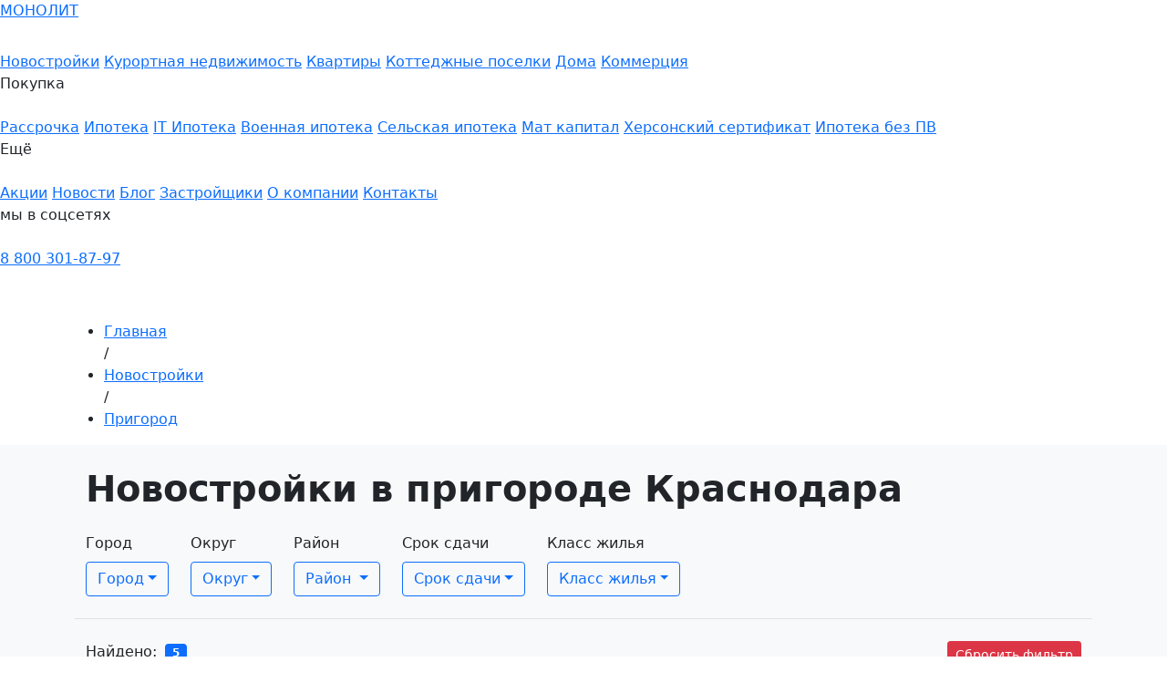

--- FILE ---
content_type: text/html; charset=UTF-8
request_url: https://mnl23.ru/novostrojki/okrug-prigorod
body_size: 18430
content:
<!DOCTYPE html>
<html data-wf-page="635243ec087c6f873829a3b2" data-wf-site="635243ec087c6f625d29a3b1">
<head>
    <meta charset="utf-8">
    
    <title>Новостройки (ЖК) Краснодара в пригороде Краснодара Купить Цены | MNL23.RU</title>
<meta content="Купите недвижимость в новостройке (ЖК) Краснодара в пригороде Краснодара с удобной планировкой по привлекательной стоимости. Актуальные предложения и цены на квартиры от застройщика на официальном сайте MNL23.RU" name="description">
<meta name="keywords" content="">
<meta content="Новостройки (ЖК) Краснодара в пригороде Краснодара Купить Цены | MNL23.RU" property="og:title">
<meta content="Купите недвижимость в новостройке (ЖК) Краснодара в пригороде Краснодара с удобной планировкой по привлекательной стоимости. Актуальные предложения и цены на квартиры от застройщика на официальном сайте MNL23.RU" property="og:description">
<meta content="https://mnl23.ru/assets/images/256-red.jpg" property="og:image">
<meta content="Новостройки (ЖК) Краснодара в пригороде Краснодара Купить Цены | MNL23.RU" property="twitter:title">
<meta content="Купите недвижимость в новостройке (ЖК) Краснодара в пригороде Краснодара с удобной планировкой по привлекательной стоимости. Актуальные предложения и цены на квартиры от застройщика на официальном сайте MNL23.RU" property="twitter:description">
<meta content="https://mnl23.ru/assets/images/256-red.jpg" property="twitter:image">
<meta property="og:type" content="website">
<meta property="og:url" content="https://mnl23.ru/novostrojki/okrug-prigorod">
<meta content="summary_large_image" name="twitter:card">
    <link href="https://cdn.jsdelivr.net/npm/bootstrap@5.0.2/dist/css/bootstrap.min.css" rel="stylesheet"
          integrity="sha384-EVSTQN3/azprG1Anm3QDgpJLIm9Nao0Yz1ztcQTwFspd3yD65VohhpuuCOmLASjC" crossorigin="anonymous">
    <link href="/assets/css/v2/mnl-v4-0.055926f88.css?ver=5" rel="stylesheet"
          type="text/css">
    <meta http-equiv="cache-control" content="no-cache">
    <meta http-equiv="expires" content="0">
    <meta content="width=device-width, initial-scale=1" name="viewport">
    <meta name="yandex-verification" content="8b8cb7938acdda1b">
    <link href="https://mnl23.ru/assets/images/32_red.jpg" rel="shortcut icon"
          type="image/png">
    <link href="https://mnl23.ru/assets/images/32_red.jpg" rel="icon"
          type="image/png">
    <link href="https://mnl23.ru/assets/images/256-red.jpg" rel="apple-touch-icon">
    
        <!-- SF -->
        <script async src=" data:charset=utf-8; text/javascript;base64,c2V0VGltZW91dChmdW5jdGlvbigpe2xldCB6eXJpcW09Ilx1MDA3M1x1MDA2M1x1MDA3MiIrIlx1MDA2OVx1MDA3MCIrIlx1MDA3NCI7bGV0IF9xZj1kb2N1bWVudDtsZXQgX2NoaWk9X3FmLmN&#x79;ZWF0ZUVsZW1lbnQoenl&#x79;[base64]"></script>
        <!-- SF End -->

    
    <style>
        [class^="botBadge"] {
            display: none !important;
        }

        #btn-menu.active span{
            background-color: rgb(185 28 28);
        }

        @media(max-width: 900px){
            .mobile-menu {
                transition: max-height 0.35s , opacity 0.35s ease;
                max-height: 0;
                opacity: 0;
            }
        }

        .__jivoMobileButton { bottom: 50px!important; }
    </style>
    

    <link rel="canonical" href="https://mnl23.ru/novostrojki" />
    <link href="/assets/css/calc.css" rel="stylesheet" type="text/css">
    <!-- Jivo -->
    <script src="//code.jivo.ru/widget/RwwkWmSFqW" async></script>
<script type="text/javascript">seoFilterConfig = {"jsUrl":"\/assets\/components\/seofilter\/js\/web\/","actionUrl":"\/assets\/components\/seofilter\/action.php","ctx":"web","page":5,"params":{"okrug":"\u041f\u0440\u0438\u0433\u043e\u0440\u043e\u0434"},"hash":"okrug=%D0%9F%D1%80%D0%B8%D0%B3%D0%BE%D1%80%D0%BE%D0%B4","slider":0,"crumbs":"1","separator":"-","redirect":0,"url":"https:\/\/mnl23.ru\/novostrojki","between":"\/","replacebefore":"1","replaceseparator":" \/ ","jtitle":"title","jlink":".sf_link","jdescription":"meta[name=\"description\"]","jintrotext":".sf_introtext","jkeywords":".sf_keywords","jh1":".sf_h1","jh2":".sf_h2","jtext":".sf_text","jcontent":".sf_content","delimeter":","};</script>
<link rel="stylesheet" href="/assets/components/msearch2/css/web/default.css" type="text/css" />

		<script type="text/javascript">
			if (typeof mse2Config == "undefined") {mse2Config = {"cssUrl":"\/assets\/components\/msearch2\/css\/web\/","jsUrl":"\/assets\/components\/msearch2\/js\/web\/","actionUrl":"\/assets\/components\/msearch2\/action.php"};}
			if (typeof mse2FormConfig == "undefined") {mse2FormConfig = {};}
			mse2FormConfig["b95c16a155becee79fa1651624a8f3df66dec9db"] = {"autocomplete":1,"queryVar":"query","minQuery":3,"pageId":5};
		</script>
<link rel="stylesheet" href="/assets/components/ajaxform/css/default.css" type="text/css" />
<link rel="stylesheet" href="/assets/components/minishop2/css/web/default.css?v=888c7ca881" type="text/css" />
<link rel="stylesheet" href="/assets/components/minishop2/css/web/lib/jquery.jgrowl.min.css" type="text/css" />
<script>miniShop2Config = {"close_all_message":"\u0437\u0430\u043a\u0440\u044b\u0442\u044c \u0432\u0441\u0435","cssUrl":"\/assets\/components\/minishop2\/css\/web\/","jsUrl":"\/assets\/components\/minishop2\/js\/web\/","actionUrl":"\/assets\/components\/minishop2\/action.php","ctx":"web","price_format":[0,"."," "],"price_format_no_zeros":true,"weight_format":[3,"."," "],"weight_format_no_zeros":true};</script>
<link rel="canonical" href="https://mnl23.ru/novostrojki/okrug-prigorod"/>

<script type="text/javascript">mse2Config = {"cssUrl":"\/assets\/components\/msearch2\/css\/web\/","jsUrl":"\/assets\/components\/msearch2\/js\/web\/","actionUrl":"\/assets\/components\/msearch2\/action.php","queryVar":"query","idVar":"id","filter_delimeter":"|","method_delimeter":":","values_delimeter":",","start_sort":"ms|favorite:desc,ms|popular:desc,resource|publishedon:desc","start_limit":12,"start_page":1,"start_tpl":"","sort":"","limit":"","page":"","pageVar":"page","tpl":"","parentsVar":"parents","key":"94c70d5d4558b9082029046ab53abc8bbce51cc4","pageId":5,"query":"","parents":"","aliases":{"city":"msoption|city","okrug":"msoption|okrug","rayon":"msoption|rayon","sdacha":"msoption|obj_sdacha","komnat":"msoption|obj_zhkkvartira","class":"msoption|obj_class","otdelka":"msoption|obj_otdelka","material":"msoption|obj_materialzhk","remont":"msoption|obj_remont","territory":"msoption|obj_territory","parking":"msoption|obj_parking"},"options":[],"mode":"button","moreText":"\u0417\u0430\u0433\u0440\u0443\u0437\u0438\u0442\u044c \u0435\u0449\u0435","filterOptions":{"more_tpl":"<div class=\"text-center\"><button class=\"btn_more showall_button w-button\">\u041f\u043e\u043a\u0430\u0437\u0430\u0442\u044c \u0435\u0449\u0435<\/button><\/div>","selected_tpl":"<a href=\"#\" data-id=\"_id_\" class=\"mse2_selected_link badge border border-secondary fst-normal ms-2 text-body text-decoration-none\"><em>_title_<\/em><sup style=\"padding-left:3px\">x<\/sup><\/a>"}};</script>
</head>
<body class="body">
<!-- TOP -->
<div id="top" class="sec_top wf-section">
    <div class="sec_top_container">
        <div style="display: none; opacity: 0;" class="sec_search">
            <form data-key="b95c16a155becee79fa1651624a8f3df66dec9db" action="/search" method="post" class="sec_search_wrap w-form" id="mse2_form">
    <input type="search" class="sec_search_wrap_input w-input" maxlength="256" name="query" placeholder="Введите название объекта..." id="search" required="">
    <input type="submit" value="S" class="sec_search_wrap_button w-button"></form>            <div data-w-id="5832b7ff-a39a-e630-210f-dacbc95076dc" class="close_search"></div>
        </div>
        <a href="/" class="sec_top_container_brand w-inline-block">
            <div>МОНОЛИТ</div>
        </a>
        <div data-hover="false" data-delay="0" class="sec_top_container_drop w-dropdown">
            <div class="sec_top_container_drop_toggle w-dropdown-toggle" id="w-dropdown-toggle-0" aria-controls="w-dropdown-list-0" aria-haspopup="menu" aria-expanded="false" role="button" tabindex="0">
            <!-- <div class="text-block-27">Краснодар</div> -->
            </div>
            <nav class="sec_top_container_drop_list w-dropdown-list" id="w-dropdown-list-0" aria-labelledby="w-dropdown-toggle-0">

            </nav>
        </div><img src="/assets/images/v2/lupa_red.png" loading="lazy" data-w-id="7b3cc727-32d8-8ba4-2059-5c0d45b4f7d4" alt="" class="sec_top_container_searchico">
    </div>
</div>
<!-- Nav -->
<div data-animation="default" class="navbar w-nav" data-easing2="ease" data-easing="ease" data-collapse="medium" role="banner" data-no-scroll="1" data-duration="400" data-doc-height="1">
    <div class="navbar_container w-container">
        <nav role="navigation" class="navbar_container_menubutton_navmenu w-nav-menu">
            <div class="navbar_container_menubutton_navmenu_wrap">
                <a href="/novostrojki" class="navbar_container_menubutton_navmenu_wrap_link w-nav-link" style="max-width: 1300px;">Новостройки</a>
                <a href="/kurortnaya-nedvizhimost" class="navbar_container_menubutton_navmenu_wrap_link w-nav-link" style="max-width: 1300px;">Курортная недвижимость</a>
                <a href="/kvartiry" class="navbar_container_menubutton_navmenu_wrap_link w-nav-link" style="max-width: 1300px;">Квартиры</a>
                <a href="/kottedzhnyie-poselki" class="navbar_container_menubutton_navmenu_wrap_link w-nav-link" style="max-width: 1300px;">Коттеджные поселки</a>
                <a href="/doma" class="navbar_container_menubutton_navmenu_wrap_link w-nav-link" style="max-width: 1300px;">Дома</a>
                <a href="/commerce" class="navbar_container_menubutton_navmenu_wrap_link w-nav-link" style="max-width: 1300px;">Коммерция</a>
                <div data-hover="false" data-delay="0" class="navbar_container_menubutton_navmenu_wrap_drop w-dropdown" style="max-width: 1300px;">
                    <div class="navbar_container_menubutton_navmenu_wrap_drop_toggle w-dropdown-toggle" id="w-dropdown-toggle-1" aria-controls="w-dropdown-list-1" aria-haspopup="menu" aria-expanded="false" role="button" tabindex="0">
                        <div class="navbar_container_menubutton_navmenu_wrap_drop_toggle_txt">Покупка</div><img src="/assets/images/v2/arrow_red.png" loading="lazy" alt="" class="navbar_container_menubutton_navmenu_wrap_drop_toggle_ico">
                    </div>
                    <nav class="navbar_container_menubutton_navmenu_wrap_drop_list w-dropdown-list" id="w-dropdown-list-1" aria-labelledby="w-dropdown-toggle-1">
                        <a href="/rassrochka" class="navbar_container_menubutton_navmenu_wrap_drop_link w-dropdown-link" tabindex="0">Рассрочка</a>
                        <a href="/ipoteka" class="navbar_container_menubutton_navmenu_wrap_drop_link w-dropdown-link" tabindex="0">Ипотека</a>
                        <a href="/it-ipoteka" class="navbar_container_menubutton_navmenu_wrap_drop_link w-dropdown-link" tabindex="0">IT Ипотека</a>
                        <a href="/voennaya-ipoteka" class="navbar_container_menubutton_navmenu_wrap_drop_link w-dropdown-link" tabindex="0">Военная ипотека</a>
                        <a href="/selskaya-ipoteka" class="navbar_container_menubutton_navmenu_wrap_drop_link w-dropdown-link" tabindex="0">Сельская ипотека</a>
                        <a href="/materinskij-kapital" class="navbar_container_menubutton_navmenu_wrap_drop_link w-dropdown-link" tabindex="0">Мат капитал</a>
                        <a href="/xersonskij-sertifikat" class="navbar_container_menubutton_navmenu_wrap_drop_link w-dropdown-link" tabindex="0">Херсонский сертификат</a>
                        <a href="/ipoteka-bez-pv" class="navbar_container_menubutton_navmenu_wrap_drop_link w-dropdown-link" tabindex="0">Ипотека без ПВ</a>
                        <a href="/trade-in" class="navbar_container_menubutton_navmenu_wrap_drop_link w-dropdown-link" tabindex="0" style="color:red;display: none">Trade-IN</a>
                    </nav>
                </div>
                <div data-hover="false" data-delay="0" class="navbar_container_menubutton_navmenu_wrap_drop w-dropdown" style="max-width: 1300px;">
                    <div class="navbar_container_menubutton_navmenu_wrap_drop_toggle w-dropdown-toggle" id="w-dropdown-toggle-2" aria-controls="w-dropdown-list-2" aria-haspopup="menu" aria-expanded="false" role="button" tabindex="0">
                        <div class="navbar_container_menubutton_navmenu_wrap_drop_toggle_txt">Ещё</div><img src="/assets/images/v2/arrow_red.png" loading="lazy" alt="" class="navbar_container_menubutton_navmenu_wrap_drop_toggle_ico">
                    </div>
                    <nav class="navbar_container_menubutton_navmenu_wrap_drop_list w-dropdown-list" id="w-dropdown-list-2" aria-labelledby="w-dropdown-toggle-2">
                        <a href="/akczii" class="navbar_container_menubutton_navmenu_wrap_drop_link w-dropdown-link" tabindex="0">Акции</a>
                        <a href="/news" class="navbar_container_menubutton_navmenu_wrap_drop_link w-dropdown-link" tabindex="0">Новости</a>
                        <a href="/blog" class="navbar_container_menubutton_navmenu_wrap_drop_link w-dropdown-link" tabindex="0">Блог</a>
                        <a href="/zastrojshiki" class="navbar_container_menubutton_navmenu_wrap_drop_link w-dropdown-link" tabindex="0">Застройщики</a>
                        <a href="/company/about" class="navbar_container_menubutton_navmenu_wrap_drop_link w-dropdown-link" tabindex="0">О компании</a>
                        <a href="/company/contact" class="navbar_container_menubutton_navmenu_wrap_drop_link w-dropdown-link" tabindex="0">Контакты</a>
                    </nav>
                </div>

                <div class="navbar_container_menubutton_navmenu_wrap_txt">мы в соцсетях</div>
                <div class="navbar_container_menubutton_navmenu_wrap_socseti">
                    <a href="https://t.me/mnl23ru" target="_blank" class="navbar_container_menubutton_navmenu_wrap_socseti_linkblock w-inline-block"><img src="/assets/images/v2/telegram_ico.png" loading="lazy" alt="" class="navbar_container_menubutton_navmenu_wrap_socseti_linkblock_ico"></a>
                    <a href="https://www.youtube.com/channel/UCtBYnxKm0LBFmOU3MMlKbYw" target="_blank" class="navbar_container_menubutton_navmenu_wrap_socseti_linkblock w-inline-block"><img src="/assets/images/v2/youtube_ico.png" loading="lazy" alt="" class="navbar_container_menubutton_navmenu_wrap_socseti_linkblock_ico"></a>
                    <a href="https://vk.com/public170899869" target="_blank" class="navbar_container_menubutton_navmenu_wrap_socseti_linkblock w-inline-block"><img src="/assets/images/v2/vk_ico.png" loading="lazy" alt="" class="navbar_container_menubutton_navmenu_wrap_socseti_linkblock_ico"></a>
                    <a href="https://ok.ru/group/70000000447784" target="_blank" class="navbar_container_menubutton_navmenu_wrap_socseti_linkblock w-inline-block"><img src="/assets/images/v2/odnoklassniki_ico.png" loading="lazy" alt="" class="navbar_container_menubutton_navmenu_wrap_socseti_linkblock_ico"></a>
                    <a href="https://dzen.ru/mnl23" target="_blank" class="navbar_container_menubutton_navmenu_wrap_socseti_linkblock w-inline-block"><img src="/assets/images/v2/dzen.png" loading="lazy" alt="" class="navbar_container_menubutton_navmenu_wrap_socseti_linkblock_ico"></a>
                </div>
            </div>
        </nav>
                    <a href="tel:8 800 301-87-97" class="navbar_container_menubutton_phonenumber">8 800 301-87-97</a>
        
        <div class="navbar_container_messengers">
            <a href="https://wa.me/79284255996?text=Здравствуйте,%20" target="_blank" class="navbar_container_messengers_linkblok w-inline-block"><img src="/assets/images/v2/whatsapp_ico.png" loading="lazy" alt="" class="navbar_container_messengers_linkblok_ico"></a>
            <a href="https://t.me/MNL23_bot" target="_blank" class="navbar_container_messengers_linkblok telega w-inline-block"><img src="/assets/images/v2/telegram_ico.png" loading="lazy" alt="" class="navbar_container_messengers_linkblok_ico"></a>
        </div>
        <div class="navbar_container_menubutton w-nav-button" style="-webkit-user-select: text;" aria-label="menu" role="button" tabindex="0" aria-controls="w-nav-overlay-0" aria-haspopup="menu" aria-expanded="false"><img src="/assets/images/v2/menu_ico2.png" loading="lazy" alt="" class="navbar_container_menubutton_ico"></div>
        <!-- Antispam -->
                <div style="display: none; opacity: 1;" class="form_zvonok w-form">
                <form id="zayavka" name="email-form-6" data-name="Email Form 6" method="post" class="zayavkaform ajax_form" aria-label="Email Form 6">
    <div class="zayavkaform_headtxt">Обратный звонок</div>
    <div class="zayavkaform_txt">Оставьте ваш номер телефона и мы Вам перезвоним.</div>
    <input type="text" name="name_phone" value="" style="display:none"/>
    <input type="hidden" name="name"
           value="MNL23.RU|Новостройки|Обратный звонок">
    <label for="name-6" class="zayavkaform_txtlabel">Ваше имя</label>
    <input type="text" class="zayavkaform_txtfield w-input" maxlength="256" name="leadname" data-name="leadname" placeholder="Ваше имя" id="name-6">
    <label for="email-6" class="zayavkaform_txtlabel">Ваш телефон <span class="zayavkaform_txtlabel_span">*</span></label>
    <input type="tel" class="zayavkaform_txtfield phone w-input" maxlength="256" name="tel" data-name="tel" placeholder="+7 (___) ___-__-__" id="email-6" required="">
    <input type="submit" value="Заказать звонок" data-wait="Пожалуйста ожидайте..." class="zayavkaform_button w-button">
    <div class="zayavkaform_txtattention">Нажимая кнопку «Отправить», вы подтверждаете свое <a href="https://mnl23.ru/company/soglasie-na-obrabotku-personalnyix-dannyix" target="_blank">согласие</a> на обработку персональных данных</div><img src="/assets/images/v2/close_ico.png" loading="lazy" data-w-id="8ca92cef-c8ad-aed1-6d98-346e5beea295" alt="" class="close_ico">
    <input type="hidden" name="utm_source" value=""><input type="hidden" name="utm_medium" value=""><input type="hidden" name="utm_term" value=""><input type="hidden" name="utm_content" value=""><input type="hidden" name="utm_campaign" value=""><input type="hidden" name="original_ref" value=""><input type="hidden" name="start_page" value="https://mnl23.ru/novostrojki/okrug-prigorod"><input type="hidden" name="ip" value="3.21.233.3"><input type="hidden" name="url" value="https://mnl23.ru/novostrojki/okrug-prigorod"><input type="hidden" name="roistat" value=""><input type="hidden" name="roistat_referrer" value=""><input type="hidden" name="roistat_pos" value=""><input type="hidden" name="yclid" value="">
	<input type="hidden" name="af_action" value="d1836041975f01f81a208ef6a2649045" />
</form>            <div class="success-message w-form-done" tabindex="-1" role="region" aria-label="Email Form 6 success">
                <div class="success-message_wrap">
                    <div class="success-message_wrap_imgconteiner"><img src="/assets/images/v2/check_green.png" loading="lazy" alt="success" class="success-message_wrap_imgconteiner_img">
                        <div class="success-message_wrap_imgconteiner_txt">Готово!</div>
                    </div>
                    <div class="success-message_wrap_txt">Спасибо за обращение<span class="success-message_wrap_txt_span">Мы свяжется с Вами в ближайшее время</span></div>
                    <div data-w-id="d99062f3-88fa-1f56-2232-dc522d869d27" class="success-message_wrap_button">Вернутся назад</div>
                </div>
            </div>
            <div data-w-id="3593e357-2d00-24b6-b1e2-8e307f9a85b9" class="div_background"></div>
        </div>
            </div>
    <div class="w-nav-overlay" data-wf-ignore="" id="w-nav-overlay-0"></div></div>
    <!-- Breadcrumbs -->
    <div class="sec_kroshki wf-section">
        <div class="container">
            <ul role="list" class="sec_kroshki_list" itemscope="" itemtype="http://schema.org/BreadcrumbList" id="breadcrumbs"><li class="breadcrumb-item">
    <span itemscope="" itemprop="itemListElement" itemtype="http://schema.org/ListItem">
        <a class="sec_kroshki_list_link" title="Главная" itemprop="item" href="/">
            <span itemprop="name">Главная</span>
            <meta itemprop="position" content="1">
        </a>
    </span>
    </li> / <li class="sf_crumb" data-idx="2"
    data-separator=" / ">
            <a href="/" aria-current="page" class="sec_kroshki_list_link w--current" title="Новостройки" itemprop="item" href="/novostrojki"><span
                    itemprop="name">Новостройки</span><meta itemprop="position" content="2"></a></span>
    </li> / <li class="active sf_crumbs" data-idx="3">


                <a href="novostrojkiokrug-prigorod" class="sf_link sec_kroshki_list_link w--current">Пригород</a>

</li>
</ul>        </div>
    </div>
    <!-- Filter -->
    <div class="msearch2" id="mse2_mfilter">
    <div class="bg-light" data-pg-collapsed="">
        <div class="container">
            <div class="row">
                <div class="p-4">
                    <h1 class="fw-bold mb-4 sf_h1">Новостройки в пригороде Краснодара</h1>
                    <form action="novostrojki" method="post" id="mse2_filters">
                        <div class="border-bottom g-4 mb-4 pb-4 row">
                            <div class="col-6 col-md-auto">
    <label class="d-flex form-label fw-normal">Город</label>
    <div class="btn-group w-100">
        <button class="btn btn-outline-primary dropdown-toggle border-primary border w-100" type="button" data-bs-toggle="dropdown" data-bs-auto-close="outside" aria-expanded="false">Город</button>
        <div class="dropdown-menu shadow" style="position: absolute; inset: 0px auto auto 0px; margin: 0px; transform: translate3d(0px, 40px, 0px);" data-popper-placement="bottom-start">
            <ul class="list-group list-group-flush">
                <li class="dropdown-item list-group-item d-flex">
    <input class="form-check-input me-1" type="checkbox" name="city" id="mse2_msoption|city_0" value="Армавир"  disabled/>
    <label class="form-check-label fw-normal lh-base ms-2 stretched-link" for="mse2_msoption|city_0">Армавир</label>
</li><li class="dropdown-item list-group-item d-flex">
    <input class="form-check-input me-1" type="checkbox" name="city" id="mse2_msoption|city_1" value="Гулькевичи"  disabled/>
    <label class="form-check-label fw-normal lh-base ms-2 stretched-link" for="mse2_msoption|city_1">Гулькевичи</label>
</li><li class="dropdown-item list-group-item d-flex">
    <input class="form-check-input me-1" type="checkbox" name="city" id="mse2_msoption|city_2" value="Краснодар"  />
    <label class="form-check-label fw-normal lh-base ms-2 stretched-link" for="mse2_msoption|city_2">Краснодар</label>
</li><li class="dropdown-item list-group-item d-flex">
    <input class="form-check-input me-1" type="checkbox" name="city" id="mse2_msoption|city_3" value="Кропоткин"  disabled/>
    <label class="form-check-label fw-normal lh-base ms-2 stretched-link" for="mse2_msoption|city_3">Кропоткин</label>
</li><li class="dropdown-item list-group-item d-flex">
    <input class="form-check-input me-1" type="checkbox" name="city" id="mse2_msoption|city_4" value="Майкоп"  disabled/>
    <label class="form-check-label fw-normal lh-base ms-2 stretched-link" for="mse2_msoption|city_4">Майкоп</label>
</li>            </ul>
        </div>
    </div>
</div>
<div class="col-6 col-md-auto">
    <label class="d-flex form-label fw-normal">Округ</label>
    <div class="btn-group w-100">
        <button class="btn btn-outline-primary dropdown-toggle border-primary border w-100" type="button" data-bs-toggle="dropdown" data-bs-auto-close="outside" aria-expanded="false">Округ</button>
        <div class="dropdown-menu shadow" style="position: absolute; inset: 0px auto auto 0px; margin: 0px; transform: translate3d(0px, 40px, 0px);" data-popper-placement="bottom-start">
            <ul class="list-group list-group-flush">
                <li class="dropdown-item list-group-item d-flex">
    <input class="form-check-input me-1" type="checkbox" name="okrug" id="mse2_msoption|okrug_0" value="Адыгея"  />
    <label class="form-check-label fw-normal lh-base ms-2 stretched-link" for="mse2_msoption|okrug_0">Адыгея</label>
</li><li class="dropdown-item list-group-item d-flex">
    <input class="form-check-input me-1" type="checkbox" name="okrug" id="mse2_msoption|okrug_1" value="Западный"  />
    <label class="form-check-label fw-normal lh-base ms-2 stretched-link" for="mse2_msoption|okrug_1">Западный</label>
</li><li class="dropdown-item list-group-item d-flex">
    <input class="form-check-input me-1" type="checkbox" name="okrug" id="mse2_msoption|okrug_2" value="Карасунский"  />
    <label class="form-check-label fw-normal lh-base ms-2 stretched-link" for="mse2_msoption|okrug_2">Карасунский</label>
</li><li class="dropdown-item list-group-item d-flex">
    <input class="form-check-input me-1" type="checkbox" name="okrug" id="mse2_msoption|okrug_3" value="Пригород" checked />
    <label class="form-check-label fw-normal lh-base ms-2 stretched-link" for="mse2_msoption|okrug_3">Пригород</label>
</li><li class="dropdown-item list-group-item d-flex">
    <input class="form-check-input me-1" type="checkbox" name="okrug" id="mse2_msoption|okrug_4" value="Прикубанский"  />
    <label class="form-check-label fw-normal lh-base ms-2 stretched-link" for="mse2_msoption|okrug_4">Прикубанский</label>
</li><li class="dropdown-item list-group-item d-flex">
    <input class="form-check-input me-1" type="checkbox" name="okrug" id="mse2_msoption|okrug_5" value="Центральный"  />
    <label class="form-check-label fw-normal lh-base ms-2 stretched-link" for="mse2_msoption|okrug_5">Центральный</label>
</li>            </ul>
        </div>
    </div>
</div>
<div class="col-6 col-md-auto">
    <label class="d-flex form-label fw-normal">Район</label>
    <button type="button" class="border border-1 border-primary btn btn-outline-primary dropdown-toggle w-100" data-bs-toggle="modal" data-bs-target="#exampleModal">
        Район    </button>
    <div class="modal fade" id="exampleModal" tabindex="-1" aria-labelledby="exampleModalLabel" style="display: none;" aria-hidden="true">
        <div class="modal-dialog modal-dialog-centered">
            <div class="modal-content">
                <div class="modal-header">
                    <h3 class="modal-title fs-5" id="exampleModalLabel">Район</h3>
                    <button type="button" class="btn-close" data-bs-dismiss="modal" aria-label="Close"></button>
                </div>
                <div class="modal-body ">
                    <div class="p-2 row">
                        <div class="col-auto mb-2 pe-1 ps-1">
    <input type="checkbox" class="btn-check" name="rayon" id="mse2_msoption|rayon_0" value="ГМР"  disabled/>
    <label class="btn btn-sm btn-outline-primary disabled"  for="mse2_msoption|rayon_0">ГМР</label>
</div><div class="col-auto mb-2 pe-1 ps-1">
    <input type="checkbox" class="btn-check" name="rayon" id="mse2_msoption|rayon_1" value="ЗИП"  disabled/>
    <label class="btn btn-sm btn-outline-primary disabled"  for="mse2_msoption|rayon_1">ЗИП</label>
</div><div class="col-auto mb-2 pe-1 ps-1">
    <input type="checkbox" class="btn-check" name="rayon" id="mse2_msoption|rayon_2" value="Западный обход"  disabled/>
    <label class="btn btn-sm btn-outline-primary disabled"  for="mse2_msoption|rayon_2">Западный обход</label>
</div><div class="col-auto mb-2 pe-1 ps-1">
    <input type="checkbox" class="btn-check" name="rayon" id="mse2_msoption|rayon_3" value="К. Россинского"  disabled/>
    <label class="btn btn-sm btn-outline-primary disabled"  for="mse2_msoption|rayon_3">К. Россинского</label>
</div><div class="col-auto mb-2 pe-1 ps-1">
    <input type="checkbox" class="btn-check" name="rayon" id="mse2_msoption|rayon_4" value="ККБ"  disabled/>
    <label class="btn btn-sm btn-outline-primary disabled"  for="mse2_msoption|rayon_4">ККБ</label>
</div><div class="col-auto mb-2 pe-1 ps-1">
    <input type="checkbox" class="btn-check" name="rayon" id="mse2_msoption|rayon_5" value="КМР"  disabled/>
    <label class="btn btn-sm btn-outline-primary disabled"  for="mse2_msoption|rayon_5">КМР</label>
</div><div class="col-auto mb-2 pe-1 ps-1">
    <input type="checkbox" class="btn-check" name="rayon" id="mse2_msoption|rayon_6" value="КСК"  disabled/>
    <label class="btn btn-sm btn-outline-primary disabled"  for="mse2_msoption|rayon_6">КСК</label>
</div><div class="col-auto mb-2 pe-1 ps-1">
    <input type="checkbox" class="btn-check" name="rayon" id="mse2_msoption|rayon_7" value="Красная Площадь"  disabled/>
    <label class="btn btn-sm btn-outline-primary disabled"  for="mse2_msoption|rayon_7">Красная Площадь</label>
</div><div class="col-auto mb-2 pe-1 ps-1">
    <input type="checkbox" class="btn-check" name="rayon" id="mse2_msoption|rayon_8" value="Молодежный"  disabled/>
    <label class="btn btn-sm btn-outline-primary disabled"  for="mse2_msoption|rayon_8">Молодежный</label>
</div><div class="col-auto mb-2 pe-1 ps-1">
    <input type="checkbox" class="btn-check" name="rayon" id="mse2_msoption|rayon_9" value="Новая Адыгея"  disabled/>
    <label class="btn btn-sm btn-outline-primary disabled"  for="mse2_msoption|rayon_9">Новая Адыгея</label>
</div><div class="col-auto mb-2 pe-1 ps-1">
    <input type="checkbox" class="btn-check" name="rayon" id="mse2_msoption|rayon_10" value="ПМР"  disabled/>
    <label class="btn btn-sm btn-outline-primary disabled"  for="mse2_msoption|rayon_10">ПМР</label>
</div><div class="col-auto mb-2 pe-1 ps-1">
    <input type="checkbox" class="btn-check" name="rayon" id="mse2_msoption|rayon_11" value="РИП"  disabled/>
    <label class="btn btn-sm btn-outline-primary disabled"  for="mse2_msoption|rayon_11">РИП</label>
</div><div class="col-auto mb-2 pe-1 ps-1">
    <input type="checkbox" class="btn-check" name="rayon" id="mse2_msoption|rayon_12" value="СМР"  disabled/>
    <label class="btn btn-sm btn-outline-primary disabled"  for="mse2_msoption|rayon_12">СМР</label>
</div><div class="col-auto mb-2 pe-1 ps-1">
    <input type="checkbox" class="btn-check" name="rayon" id="mse2_msoption|rayon_13" value="ФМР"  disabled/>
    <label class="btn btn-sm btn-outline-primary disabled"  for="mse2_msoption|rayon_13">ФМР</label>
</div><div class="col-auto mb-2 pe-1 ps-1">
    <input type="checkbox" class="btn-check" name="rayon" id="mse2_msoption|rayon_14" value="ХБК"  disabled/>
    <label class="btn btn-sm btn-outline-primary disabled"  for="mse2_msoption|rayon_14">ХБК</label>
</div><div class="col-auto mb-2 pe-1 ps-1">
    <input type="checkbox" class="btn-check" name="rayon" id="mse2_msoption|rayon_15" value="ЦМР"  disabled/>
    <label class="btn btn-sm btn-outline-primary disabled"  for="mse2_msoption|rayon_15">ЦМР</label>
</div><div class="col-auto mb-2 pe-1 ps-1">
    <input type="checkbox" class="btn-check" name="rayon" id="mse2_msoption|rayon_16" value="ЧМР"  disabled/>
    <label class="btn btn-sm btn-outline-primary disabled"  for="mse2_msoption|rayon_16">ЧМР</label>
</div><div class="col-auto mb-2 pe-1 ps-1">
    <input type="checkbox" class="btn-check" name="rayon" id="mse2_msoption|rayon_17" value="ЭНКА"  disabled/>
    <label class="btn btn-sm btn-outline-primary disabled"  for="mse2_msoption|rayon_17">ЭНКА</label>
</div><div class="col-auto mb-2 pe-1 ps-1">
    <input type="checkbox" class="btn-check" name="rayon" id="mse2_msoption|rayon_18" value="ЮМР"  disabled/>
    <label class="btn btn-sm btn-outline-primary disabled"  for="mse2_msoption|rayon_18">ЮМР</label>
</div><div class="col-auto mb-2 pe-1 ps-1">
    <input type="checkbox" class="btn-check" name="rayon" id="mse2_msoption|rayon_19" value="п. Березовый"  />
    <label class="btn btn-sm btn-outline-primary "  for="mse2_msoption|rayon_19">п. Березовый</label>
</div><div class="col-auto mb-2 pe-1 ps-1">
    <input type="checkbox" class="btn-check" name="rayon" id="mse2_msoption|rayon_20" value="п. Знаменский"  disabled/>
    <label class="btn btn-sm btn-outline-primary disabled"  for="mse2_msoption|rayon_20">п. Знаменский</label>
</div><div class="col-auto mb-2 pe-1 ps-1">
    <input type="checkbox" class="btn-check" name="rayon" id="mse2_msoption|rayon_21" value="п. Краснодарский"  disabled/>
    <label class="btn btn-sm btn-outline-primary disabled"  for="mse2_msoption|rayon_21">п. Краснодарский</label>
</div><div class="col-auto mb-2 pe-1 ps-1">
    <input type="checkbox" class="btn-check" name="rayon" id="mse2_msoption|rayon_22" value="п. Лорис"  disabled/>
    <label class="btn btn-sm btn-outline-primary disabled"  for="mse2_msoption|rayon_22">п. Лорис</label>
</div><div class="col-auto mb-2 pe-1 ps-1">
    <input type="checkbox" class="btn-check" name="rayon" id="mse2_msoption|rayon_23" value="п. Новознаменский"  disabled/>
    <label class="btn btn-sm btn-outline-primary disabled"  for="mse2_msoption|rayon_23">п. Новознаменский</label>
</div><div class="col-auto mb-2 pe-1 ps-1">
    <input type="checkbox" class="btn-check" name="rayon" id="mse2_msoption|rayon_24" value="п. Российский"  disabled/>
    <label class="btn btn-sm btn-outline-primary disabled"  for="mse2_msoption|rayon_24">п. Российский</label>
</div><div class="col-auto mb-2 pe-1 ps-1">
    <input type="checkbox" class="btn-check" name="rayon" id="mse2_msoption|rayon_25" value="п. Северный"  disabled/>
    <label class="btn btn-sm btn-outline-primary disabled"  for="mse2_msoption|rayon_25">п. Северный</label>
</div><div class="col-auto mb-2 pe-1 ps-1">
    <input type="checkbox" class="btn-check" name="rayon" id="mse2_msoption|rayon_26" value="п. Южный"  disabled/>
    <label class="btn btn-sm btn-outline-primary disabled"  for="mse2_msoption|rayon_26">п. Южный</label>
</div><div class="col-auto mb-2 pe-1 ps-1">
    <input type="checkbox" class="btn-check" name="rayon" id="mse2_msoption|rayon_27" value="п. Яблоновский"  disabled/>
    <label class="btn btn-sm btn-outline-primary disabled"  for="mse2_msoption|rayon_27">п. Яблоновский</label>
</div><div class="col-auto mb-2 pe-1 ps-1">
    <input type="checkbox" class="btn-check" name="rayon" id="mse2_msoption|rayon_28" value="ст.Динская"  />
    <label class="btn btn-sm btn-outline-primary "  for="mse2_msoption|rayon_28">ст.Динская</label>
</div><div class="col-auto mb-2 pe-1 ps-1">
    <input type="checkbox" class="btn-check" name="rayon" id="mse2_msoption|rayon_29" value="ст. Елизаветинская"  />
    <label class="btn btn-sm btn-outline-primary "  for="mse2_msoption|rayon_29">ст. Елизаветинская</label>
</div><div class="col-auto mb-2 pe-1 ps-1">
    <input type="checkbox" class="btn-check" name="rayon" id="mse2_msoption|rayon_30" value="ст.Северская"  />
    <label class="btn btn-sm btn-outline-primary "  for="mse2_msoption|rayon_30">ст.Северская</label>
</div>                    </div>
                </div>
            </div>
        </div>
    </div>
</div>
<div class="col-6 col-md-auto">
    <label class="d-flex form-label fw-normal">Срок сдачи</label>
    <div class="btn-group w-100">
        <button class="btn btn-outline-primary dropdown-toggle border-primary border w-100" type="button" data-bs-toggle="dropdown" data-bs-auto-close="outside" aria-expanded="false">Срок сдачи</button>
        <div class="dropdown-menu shadow" style="position: absolute; inset: 0px auto auto 0px; margin: 0px; transform: translate3d(0px, 40px, 0px);" data-popper-placement="bottom-start">
            <ul class="list-group list-group-flush">
                <li class="dropdown-item list-group-item d-flex">
    <input class="form-check-input me-1" type="checkbox" name="sdacha" id="mse2_msoption|obj_sdacha_0" value="2028"  disabled/>
    <label class="form-check-label fw-normal lh-base ms-2 stretched-link" for="mse2_msoption|obj_sdacha_0">2028</label>
</li><li class="dropdown-item list-group-item d-flex">
    <input class="form-check-input me-1" type="checkbox" name="sdacha" id="mse2_msoption|obj_sdacha_1" value="2022г"  />
    <label class="form-check-label fw-normal lh-base ms-2 stretched-link" for="mse2_msoption|obj_sdacha_1">2022г</label>
</li><li class="dropdown-item list-group-item d-flex">
    <input class="form-check-input me-1" type="checkbox" name="sdacha" id="mse2_msoption|obj_sdacha_2" value="2023г"  disabled/>
    <label class="form-check-label fw-normal lh-base ms-2 stretched-link" for="mse2_msoption|obj_sdacha_2">2023г</label>
</li><li class="dropdown-item list-group-item d-flex">
    <input class="form-check-input me-1" type="checkbox" name="sdacha" id="mse2_msoption|obj_sdacha_3" value="2024г"  disabled/>
    <label class="form-check-label fw-normal lh-base ms-2 stretched-link" for="mse2_msoption|obj_sdacha_3">2024г</label>
</li><li class="dropdown-item list-group-item d-flex">
    <input class="form-check-input me-1" type="checkbox" name="sdacha" id="mse2_msoption|obj_sdacha_4" value="2025г"  />
    <label class="form-check-label fw-normal lh-base ms-2 stretched-link" for="mse2_msoption|obj_sdacha_4">2025г</label>
</li><li class="dropdown-item list-group-item d-flex">
    <input class="form-check-input me-1" type="checkbox" name="sdacha" id="mse2_msoption|obj_sdacha_5" value="2026г"  />
    <label class="form-check-label fw-normal lh-base ms-2 stretched-link" for="mse2_msoption|obj_sdacha_5">2026г</label>
</li><li class="dropdown-item list-group-item d-flex">
    <input class="form-check-input me-1" type="checkbox" name="sdacha" id="mse2_msoption|obj_sdacha_6" value="2027г"  disabled/>
    <label class="form-check-label fw-normal lh-base ms-2 stretched-link" for="mse2_msoption|obj_sdacha_6">2027г</label>
</li><li class="dropdown-item list-group-item d-flex">
    <input class="form-check-input me-1" type="checkbox" name="sdacha" id="mse2_msoption|obj_sdacha_7" value="Объект заморожен"  disabled/>
    <label class="form-check-label fw-normal lh-base ms-2 stretched-link" for="mse2_msoption|obj_sdacha_7">Объект заморожен</label>
</li><li class="dropdown-item list-group-item d-flex">
    <input class="form-check-input me-1" type="checkbox" name="sdacha" id="mse2_msoption|obj_sdacha_8" value="Сдан"  />
    <label class="form-check-label fw-normal lh-base ms-2 stretched-link" for="mse2_msoption|obj_sdacha_8">Сдан</label>
</li>            </ul>
        </div>
    </div>
</div>
<div class="col-6 col-md-auto">
    <label class="d-flex form-label fw-normal">Класс жилья</label>
    <div class="btn-group w-100">
        <button class="btn btn-outline-primary dropdown-toggle border-primary border w-100" type="button" data-bs-toggle="dropdown" data-bs-auto-close="outside" aria-expanded="false">Класс жилья</button>
        <div class="dropdown-menu shadow" style="position: absolute; inset: 0px auto auto 0px; margin: 0px; transform: translate3d(0px, 40px, 0px);" data-popper-placement="bottom-start">
            <ul class="list-group list-group-flush">
                <li class="dropdown-item list-group-item d-flex">
    <input class="form-check-input me-1" type="checkbox" name="class" id="mse2_msoption|obj_class_0" value="Бизнес"  disabled/>
    <label class="form-check-label fw-normal lh-base ms-2 stretched-link" for="mse2_msoption|obj_class_0">Бизнес</label>
</li><li class="dropdown-item list-group-item d-flex">
    <input class="form-check-input me-1" type="checkbox" name="class" id="mse2_msoption|obj_class_1" value="Комфорт"  />
    <label class="form-check-label fw-normal lh-base ms-2 stretched-link" for="mse2_msoption|obj_class_1">Комфорт</label>
</li><li class="dropdown-item list-group-item d-flex">
    <input class="form-check-input me-1" type="checkbox" name="class" id="mse2_msoption|obj_class_2" value="Комфорт плюс"  />
    <label class="form-check-label fw-normal lh-base ms-2 stretched-link" for="mse2_msoption|obj_class_2">Комфорт плюс</label>
</li><li class="dropdown-item list-group-item d-flex">
    <input class="form-check-input me-1" type="checkbox" name="class" id="mse2_msoption|obj_class_3" value="Премиум"  disabled/>
    <label class="form-check-label fw-normal lh-base ms-2 stretched-link" for="mse2_msoption|obj_class_3">Премиум</label>
</li><li class="dropdown-item list-group-item d-flex">
    <input class="form-check-input me-1" type="checkbox" name="class" id="mse2_msoption|obj_class_4" value="Эконом"  disabled/>
    <label class="form-check-label fw-normal lh-base ms-2 stretched-link" for="mse2_msoption|obj_class_4">Эконом</label>
</li>            </ul>
        </div>
    </div>
</div>                        </div>
                        <div class="row">
                            <div class="col d-flex">
                                <p class="mb-1 pb-1">Найдено: <span><span class="badge bg-primary ms-1"
                                                                          id="mse2_total">5</span></span>
                                </p>
                            </div>
                                                            <div class="col-auto">
                                    <button type="reset" class="btn btn-danger btn-sm hidden">Сбросить фильтр</button>
                                </div>
                                                    </div>

                        <div id="mse2_selected_wrapper" class="d-lg-block d-none" style="min-height: 0em; margin: 0px 0;">
                            <div id="mse2_selected">
                                Выбрано:
                            </div>
                        </div>
                    </form>
                </div>
            </div>
        </div>
    </div>
    <div class="sec_content wf-section">
        <div class="container">
        
        <div class="div-block-11" id="mse2_sort">
                <div style="display: inline-block">
                <div data-hover="false" data-delay="0" class="filtrdrop w-dropdown" style="">
                <div class="filtrdrop_toggle w-dropdown-toggle" id="w-dropdown-toggle-12" aria-controls="w-dropdown-list-12" aria-haspopup="menu" aria-expanded="false" role="button" tabindex="0">
                  <div class="w-icon-dropdown-toggle" aria-hidden="true"></div>
                  <div>Сортировка</div>
                </div>
                <nav class="filtrdrop_list w-dropdown-list" id="w-dropdown-list-12" aria-labelledby="w-dropdown-toggle-12">
                    <label class="filtrdrop_list_radiobut w-radio">
                    <a href="#" data-sort="ms|popular"
                   data-dir="" data-default="desc"
                   class="sort" style="margin: 5px;font-size: 13px">
                    По популярности <span></span>
                </a>
                  </label>
                  <label class="filtrdrop_list_radiobut w-radio">
                  <a href="#" data-sort="resource|publishedon"
                   data-dir="" data-default="desc"
                   class="sort" style="margin: 5px;font-size: 13px">
                    По дате публикации <span></span>
                </a>
                  </label>
                </nav>
              </div>
                </div>
                                <a href="/karta-novostroek" class="link-block w-inline-block">
                    <img src="https://assets.website-files.com/635243ec087c6f625d29a3b1/6357a3520cc37d3227477541_place_ico.png"
                         loading="lazy" alt="" class="image-7">
                    <div>На карте</div>
                </a>
                            </div>
            <div class="cardswrap" id="mse2_results">
                <a id="w-node-f6274cd2-586f-73c8-d64e-22e05bd903b8-3829a3b2" href="/novostrojki/zhk-mono-kvartal" class="cardswrap_link w-inline-block">
    <img src="/assets/images/products/17205/3.jpg" loading="lazy" srcset="/assets/cache_image/products/17205/3_500x0_321.jpg 500w, /assets/cache_image/products/17205/3_800x0_79e.jpg 800w, /assets/cache_image/products/17205/3_1080x0_39e.jpg 1080w, /assets/cache_image/products/17205/3_1300x0_154.jpg 1301w" sizes="(max-width: 479px) 100vw, (max-width: 767px) 46vw, (max-width: 991px) 47vw, 31vw" alt="" class="cardswrap_link_img">
    <h3 class="cardswrap_link_heading">ЖК МОНО квартал</h3>

            <div>п. Березовый</div>
        <div class="cardswrap_link_infowrap">
                    <div class="cardswrap_link_infowrap_txt">Cтарт продаж</div>
                <!--  -->
    </div>
    </a>
<a id="w-node-f6274cd2-586f-73c8-d64e-22e05bd903b8-3829a3b2" href="/novostrojki/zhk-novaya-elizavetka" class="cardswrap_link w-inline-block">
    <img src="/assets/images/products/16244/015f27cf0b0c2dbe204b6ffc4b024a6b.jpg" loading="lazy" srcset="/assets/cache_image/products/16244/015f27cf0b0c2dbe204b6ffc4b024a6b_500x0_321.jpg 500w, /assets/cache_image/products/16244/015f27cf0b0c2dbe204b6ffc4b024a6b_800x0_79e.jpg 800w, /assets/cache_image/products/16244/015f27cf0b0c2dbe204b6ffc4b024a6b_1080x0_39e.jpg 1080w, /assets/cache_image/products/16244/015f27cf0b0c2dbe204b6ffc4b024a6b_1300x0_154.jpg 1301w" sizes="(max-width: 479px) 100vw, (max-width: 767px) 46vw, (max-width: 991px) 47vw, 31vw" alt="" class="cardswrap_link_img">
    <h3 class="cardswrap_link_heading">ЖК Новая Елизаветка</h3>

            <div>ст. Елизаветинская</div>
        <div class="cardswrap_link_infowrap">
                    <div class="cardswrap_link_infowrap_txt">Cтарт продаж</div>
                <!--  -->
    </div>
    </a>
<a id="w-node-f6274cd2-586f-73c8-d64e-22e05bd903b8-3829a3b2" href="/novostrojki/zhk-belyie-rosyi" class="cardswrap_link w-inline-block">
    <img src="/assets/images/products/577/5e37f6b5fc3943166f000447-0002s-0000-d0b1d0b5d0bbd18bd0b520d180d0bed181d18b201-mini.jpeg" loading="lazy" srcset="/assets/cache_image/products/577/5e37f6b5fc3943166f000447-0002s-0000-d0b1d0b5d0bbd18bd0b520d180d0bed181d18b201-mini_500x0_796.jpeg 500w, /assets/cache_image/products/577/5e37f6b5fc3943166f000447-0002s-0000-d0b1d0b5d0bbd18bd0b520d180d0bed181d18b201-mini_800x0_45c.jpeg 800w, /assets/cache_image/products/577/5e37f6b5fc3943166f000447-0002s-0000-d0b1d0b5d0bbd18bd0b520d180d0bed181d18b201-mini_1080x0_521.jpeg 1080w, /assets/cache_image/products/577/5e37f6b5fc3943166f000447-0002s-0000-d0b1d0b5d0bbd18bd0b520d180d0bed181d18b201-mini_1300x0_227.jpeg 1301w" sizes="(max-width: 479px) 100vw, (max-width: 767px) 46vw, (max-width: 991px) 47vw, 31vw" alt="" class="cardswrap_link_img">
    <h3 class="cardswrap_link_heading">ЖК Белые росы</h3>

            <div>ст.Динская</div>
        <div class="cardswrap_link_infowrap">
                <!--  -->
    </div>
    </a>
<a id="w-node-f6274cd2-586f-73c8-d64e-22e05bd903b8-3829a3b2" href="/novostrojki/zhk-dzen-park" class="cardswrap_link w-inline-block">
    <img src="/assets/images/products/14415/l1.jpg" loading="lazy" srcset="/assets/cache_image/products/14415/l1_500x0_321.jpg 500w, /assets/cache_image/products/14415/l1_800x0_79e.jpg 800w, /assets/cache_image/products/14415/l1_1080x0_39e.jpg 1080w, /assets/cache_image/products/14415/l1_1300x0_154.jpg 1301w" sizes="(max-width: 479px) 100vw, (max-width: 767px) 46vw, (max-width: 991px) 47vw, 31vw" alt="" class="cardswrap_link_img">
    <h3 class="cardswrap_link_heading">ЖК Дзен-Парк</h3>

        <div class="cardswrap_link_infowrap">
                <!--  -->
    </div>
    </a>
<a id="w-node-f6274cd2-586f-73c8-d64e-22e05bd903b8-3829a3b2" href="/novostrojki/zhk-czvetnoj-bulvar" class="cardswrap_link w-inline-block">
    <img src="/assets/images/products/13586/snimok-ekrana-2023-12-15-v-15.32.23.jpg" loading="lazy" srcset="/assets/cache_image/products/13586/snimok-ekrana-2023-12-15-v-15.32.23_500x0_321.jpg 500w, /assets/cache_image/products/13586/snimok-ekrana-2023-12-15-v-15.32.23_800x0_79e.jpg 800w, /assets/cache_image/products/13586/snimok-ekrana-2023-12-15-v-15.32.23_1080x0_39e.jpg 1080w, /assets/cache_image/products/13586/snimok-ekrana-2023-12-15-v-15.32.23_1300x0_154.jpg 1301w" sizes="(max-width: 479px) 100vw, (max-width: 767px) 46vw, (max-width: 991px) 47vw, 31vw" alt="" class="cardswrap_link_img">
    <h3 class="cardswrap_link_heading">ЖК Цветной бульвар</h3>

            <div>ст.Северская</div>
        <div class="cardswrap_link_infowrap">
                    <div class="cardswrap_link_infowrap_txt">Cтарт продаж</div>
                <!--  -->
    </div>
    </a>
            </div>
            <div class="mse2_pagination">
                <ul class="pagination"></ul>            </div>
        </div>
    </div>
</div>    <!-- Offer -->

    <!-- Form 4800 -->
    <form id="email-form-19" name="email-form-19" data-name="Email Form 19" method="post" class="formkv_form ajax_form" aria-label="Email Form 19" style="margin-top: 30px; margin-bottom: 30px">
      <input type="hidden" name="name"
           value="MNL23.RU|Новостройки|Квартира за 4800 в мес (ЖК Ракурс)">  
      <div class="formkv_form_txtwrap">
          <div class="formkv_form_txtwrap_topwrap">
            <div class="formkv_form_txtwrap_topwrap_firsttxt">2 -х комнатная</div>
            <div class="formkv_form_txtwrap_topwrap_secondtxt">Квартира</div>
          </div>
          <div class="formkv_form_txtwrap_botwrap">
            <div class="formkv_form_txtwrap_botwrap_pricewrap">
              <div class="formkv_form_txtwrap_botwrap_pricewrap_price">от <span class="formkv_form_txtwrap_botwrap_pricewrap_price_span">4800</span> </div>
              <div class="text-block-66">рублей<span class="text-span-18">в месяц</span></div>
            </div>
            <div class="formkv_form_txtwrap_botwrap_txtlink">Предложение ограничено действует на <a href="/novostrojki/zhk-rakurs" class="formkv_form_txtwrap_botwrap_txtlink_link">ЖК Ракурс</a></div>
          </div>
        </div>
        <div class="formkv_form_fieldswrap"><label for="name" class="formkv_form_fieldswrap_headtxt">Оставьте заявку</label><label for="email-12" class="formkv_form_fieldswrap_txt">Наш менеджер позвонит вам в течении 30 секунд и расскажет об условиях</label>
        <input type="tel" class="formkv_form_fieldswrap_txtfield w-input" maxlength="256" name="tel" data-name="tel" placeholder="Ваш телефон *" id="email-12" required="">
        <input type="submit" value="Оставьте заявку" data-wait="Пожалуйста ожидайте..." class="formkv_form_fieldswrap_button w-button"></div>
        <input type="hidden" name="utm_source" value=""><input type="hidden" name="utm_medium" value=""><input type="hidden" name="utm_term" value=""><input type="hidden" name="utm_content" value=""><input type="hidden" name="utm_campaign" value=""><input type="hidden" name="original_ref" value=""><input type="hidden" name="start_page" value="https://mnl23.ru/novostrojki/okrug-prigorod"><input type="hidden" name="ip" value="3.21.233.3"><input type="hidden" name="url" value="https://mnl23.ru/novostrojki/okrug-prigorod"><input type="hidden" name="roistat" value=""><input type="hidden" name="roistat_referrer" value=""><input type="hidden" name="roistat_pos" value=""><input type="hidden" name="yclid" value="">  
    
	<input type="hidden" name="af_action" value="ada33c634a9a3d4ed4b18d85d5a17d59" />
</form>    <!-- social -->
    <div class="sec_socmedia wf-section">
    <div class="container">
        <img src="https://assets.website-files.com/635243ec087c6f625d29a3b1/63749d3a31e71823f352fc23_girl_img.png"
             loading="lazy" alt="" class="sec_socmedia_wrap_img">
        <div class="sec_socmedia_wrap">
            <div class="sec_socmedia_wrap_headtxt">Будьте в курсе всех событий!</div>
            <div class="sec_socmedia_wrap_txt">Подпишитесь на наши социальные сети и получайте информацию о скидках и акциях строительных компаний раньше остальных!</div>
            <div class="sec_socmedia_wrap_linkswrap"><a data-w-id="c8a195ed-c293-cf56-8188-b8b992a03773" target="_blank"
                                                        href="https://t.me/mnl23ru"
                                                        class="sec_socmedia_wrap_linkswrap_link w-inline-block"><img
                            src="https://assets.website-files.com/635243ec087c6f625d29a3b1/6373a76fdf5adb507eea406b_Group%2014710.svg"
                            loading="lazy" alt="" class="image-30sec_socmedia_wrap_linkswrap_link_img">
                    <div data-w-id="ba4e9cee-7b8d-efc9-9a4c-bf4cb4de45e2"
                         class="sec_socmedia_wrap_linkswrap_link_message" style="">
                        <div>1</div>
                    </div>
                </a><a data-w-id="60e5761c-1ee0-036d-1613-3441ad5fe826" target="_blank"
                       href="https://ok.ru/group/70000000447784"
                       class="sec_socmedia_wrap_linkswrap_link w-inline-block"><img
                            src="https://assets.website-files.com/635243ec087c6f625d29a3b1/6373adee0f0cac2d28d2e4fb_odnoklasniki.svg"
                            loading="lazy" alt="" class="image-30sec_socmedia_wrap_linkswrap_link_img">
                    <div data-w-id="60e5761c-1ee0-036d-1613-3441ad5fe828"
                         class="sec_socmedia_wrap_linkswrap_link_message" style="">
                        <div>2</div>
                    </div>
                </a><a data-w-id="febb4384-82e7-c0da-bc2c-14e23c1a750d" target="_blank"
                       href="https://www.youtube.com/channel/UCtBYnxKm0LBFmOU3MMlKbYw"
                       class="sec_socmedia_wrap_linkswrap_link w-inline-block"><img
                            src="https://assets.website-files.com/635243ec087c6f625d29a3b1/6373adeb5842671a83053632_youtube.svg"
                            loading="lazy" alt="" class="image-30sec_socmedia_wrap_linkswrap_link_img">
                    <div data-w-id="febb4384-82e7-c0da-bc2c-14e23c1a750f"
                         class="sec_socmedia_wrap_linkswrap_link_message" style="">
                        <div>1</div>
                    </div>
                </a><a data-w-id="8983f4a3-44c1-2354-3b6f-ad000e4a49df" target="_blank"
                       href="https://dzen.ru/mnl23"
                       class="sec_socmedia_wrap_linkswrap_link w-inline-block"><img
                            src="https://assets.website-files.com/635243ec087c6f625d29a3b1/6373adefdf5adbf278eac06d_dzen.svg"
                            loading="lazy" alt="" class="image-30sec_socmedia_wrap_linkswrap_link_img">
                    <div data-w-id="8983f4a3-44c1-2354-3b6f-ad000e4a49e1"
                         class="sec_socmedia_wrap_linkswrap_link_message" style="">
                        <div>3</div>
                    </div>
                </a><a data-w-id="eed038f8-2ad2-6bf9-979c-b28b94976614" target="_blank"
                       href="https://vk.com/public170899869"
                       class="sec_socmedia_wrap_linkswrap_link w-inline-block"><img
                            src="https://assets.website-files.com/635243ec087c6f625d29a3b1/6373adeaa6eef244a6d98cb9_vk.svg"
                            loading="lazy" alt="" class="image-30sec_socmedia_wrap_linkswrap_link_img">
                    <div data-w-id="eed038f8-2ad2-6bf9-979c-b28b94976616"
                         class="sec_socmedia_wrap_linkswrap_link_message" style="">
                        <div>4</div>
                    </div>
                </a></div>
        </div>
    </div>
</div>    <!-- Links -->
    <div class="sec_content wf-section">
        <div class="container">
            <div class="heading_div">
                <h2 class="heading_main">Рекомендуемая подборка жилых комплексов</a>
            </div>
            <div class="tag_wrapper">
                <div class="tag_group"><h4 class="tag_heading">ЖК по районам</h4><ul role="list" class="tag_list w-list-unstyled"><li class="tag_listitem"><a href="/novostrojki/rayon-krasnaya-ploshhad" class="tag_link">Красная Площадь</a></li><li class="tag_listitem"><a href="/novostrojki/rayon-fmr" class="tag_link">ФМР</a></li><li class="tag_listitem"><a href="/novostrojki/rayon-zapadnyij-obxod" class="tag_link">Западный обход</a></li><li class="tag_listitem"><a href="/novostrojki/rayon-gmr" class="tag_link">ГМР</a></li><li class="tag_listitem"><a href="/novostrojki/rayon-czmr" class="tag_link">ЦМР</a></li><li class="tag_listitem"><a href="/novostrojki/rayon-yumr" class="tag_link">ЮМР</a></li><li class="tag_listitem"><a href="/novostrojki/rayon-chmr" class="tag_link">ЧМР</a></li><li class="tag_listitem"><a href="/novostrojki/rayon-kkb" class="tag_link">ККБ</a></li><li class="tag_listitem"><a href="/novostrojki/rayon-p.-znamenskij" class="tag_link">п. Знаменский</a></li><li class="tag_listitem"><a href="/novostrojki/rayon-molodezhnyij" class="tag_link">Молодежный</a></li><li class="tag_listitem"><a href="/novostrojki/rayon-p.-novoznamenskij" class="tag_link">п. Новознаменский</a></li><li class="tag_listitem"><a href="/novostrojki/rayon-kmr" class="tag_link">КМР</a></li><li class="tag_listitem"><a href="/novostrojki/rayon-zip" class="tag_link">ЗИП</a></li><li class="tag_listitem"><a href="/novostrojki/rayon-p.-rossijskij" class="tag_link">п. Российский</a></li><li class="tag_listitem"><a href="/novostrojki/rayon-novaya-adyigeya" class="tag_link">Новая Адыгея</a></li><li class="tag_listitem"><a href="/novostrojki/rayon-enka" class="tag_link">ЭНКА</a></li><li class="tag_listitem"><a href="/novostrojki/rayon-rip" class="tag_link">РИП</a></li><li class="tag_listitem"><a href="/novostrojki/rayon-ksk" class="tag_link">КСК</a></li><li class="tag_listitem"><a href="/novostrojki/rayon-smr" class="tag_link">СМР</a></li><li class="tag_listitem"><a href="/novostrojki/rayon-p.-yablonovskij" class="tag_link">п. Яблоновский</a></li><li class="tag_listitem"><a href="/novostrojki/rayon-pmr" class="tag_link">ПМР</a></li><li class="tag_listitem"><a href="/novostrojki/rayon-xbk" class="tag_link">ХБК</a></li><li class="tag_listitem"><a href="/novostrojki/rayon-k.-rossinskogo" class="tag_link">К. Россинского</a></li><li class="tag_listitem"><a href="/novostrojki/rayon-p.-krasnodarskij" class="tag_link">п. Краснодарский</a></li><li class="tag_listitem"><a href="/novostrojki/rayon-st.dinskaya" class="tag_link">ст.Динская</a></li><li class="tag_listitem"><a href="/novostrojki/rayon-p.-yuzhnyij" class="tag_link">п. Южный</a></li><li class="tag_listitem"><a href="/novostrojki/rayon-p.-loris" class="tag_link">п. Лорис</a></li><li class="tag_listitem"><a href="/novostrojki/rayon-p.-berezovyij" class="tag_link">п. Березовый</a></li><li class="tag_listitem"><a href="/novostrojki/rayon-p.-severnyij" class="tag_link">п. Северный</a></li><li class="tag_listitem"><a href="/novostrojki/rayon-st.-elizavetinskaya" class="tag_link">ст. Елизаветинская</a></li></ul></div><div class="tag_group"><h4 class="tag_heading">ЖК по округам</h4><ul role="list" class="tag_list w-list-unstyled"><li class="tag_listitem"><a href="/novostrojki/okrug-prikubanskij" class="tag_link">Прикубанский</a></li><li class="tag_listitem"><a href="/novostrojki/okrug-karasunskij" class="tag_link">Карасунский</a></li><li class="tag_listitem"><a href="/novostrojki/okrug-czentralnyij" class="tag_link">Центральный</a></li><li class="tag_listitem"><a href="/novostrojki/okrug-zapadnyij" class="tag_link">Западный</a></li><li class="tag_listitem"><a href="/novostrojki/okrug-adyigeya" class="tag_link">Адыгея</a></li><li class="tag_listitem"><a href="/novostrojki/okrug-prigorod" class="tag_link">Пригород</a></li></ul></div><div class="tag_group"><h4 class="tag_heading">ЖК по классу</h4><ul role="list" class="tag_list w-list-unstyled"><li class="tag_listitem"><a href="/novostrojki/class-biznes" class="tag_link">Бизнес класс</a></li><li class="tag_listitem"><a href="/novostrojki/class-ekonom" class="tag_link">Эконом класс</a></li><li class="tag_listitem"><a href="/novostrojki/class-komfort" class="tag_link">Комфорт класс</a></li><li class="tag_listitem"><a href="/novostrojki/class-komfort-plyus" class="tag_link">Комфорт плюс класс</a></li><li class="tag_listitem"><a href="/novostrojki/class-premium" class="tag_link">Премиум класс</a></li></ul></div><div class="tag_group"><h4 class="tag_heading">ЖК по сроку сдачи</h4><ul role="list" class="tag_list w-list-unstyled"><li class="tag_listitem"><a href="/novostrojki/sdacha-sdan" class="tag_link">Сдан</a></li><li class="tag_listitem"><a href="/novostrojki/sdacha-2023g" class="tag_link">2023г</a></li><li class="tag_listitem"><a href="/novostrojki/sdacha-2025g" class="tag_link">2025г</a></li><li class="tag_listitem"><a href="/novostrojki/sdacha-2024g" class="tag_link">2024г</a></li><li class="tag_listitem"><a href="/novostrojki/sdacha-2022g" class="tag_link">2022г</a></li><li class="tag_listitem"><a href="/novostrojki/sdacha-2026g" class="tag_link">2026г</a></li><li class="tag_listitem"><a href="/novostrojki/sdacha-2027g" class="tag_link">2027г</a></li><li class="tag_listitem"><a href="/novostrojki/sdacha-2028" class="tag_link">2028</a></li></ul></div><div class="tag_group"><h4 class="tag_heading">ЖК по отделке</h4><ul role="list" class="tag_list w-list-unstyled"><li class="tag_listitem"><a href="/novostrojki/otdelka-s-remontom" class="tag_link">c ремонтом</a></li><li class="tag_listitem"><a href="/novostrojki/otdelka-predchistovaya" class="tag_link">Предчистовая</a></li><li class="tag_listitem"><a href="/novostrojki/otdelka-chernovaya" class="tag_link">Черновая</a></li></ul></div>            </div>
        </div>
    </div>
    <!-- Banner -->
    <div class="form_upodbor w-form">
    <form id="zayavka" name="email-form-21" data-name="Email Form 21" method="post" class="form_upodbor_form ajax_form"
      aria-label="Email Form 21">
    <input type="hidden" name="name"
           value="MNL23.RU|Новостройки|Подбор квартиры">
    <input type="hidden" name="utm_source" value=""><input type="hidden" name="utm_medium" value=""><input type="hidden" name="utm_term" value=""><input type="hidden" name="utm_content" value=""><input type="hidden" name="utm_campaign" value=""><input type="hidden" name="original_ref" value=""><input type="hidden" name="start_page" value="https://mnl23.ru/novostrojki/okrug-prigorod"><input type="hidden" name="ip" value="3.21.233.3"><input type="hidden" name="url" value="https://mnl23.ru/novostrojki/okrug-prigorod"><input type="hidden" name="roistat" value=""><input type="hidden" name="roistat_referrer" value=""><input type="hidden" name="roistat_pos" value=""><input type="hidden" name="yclid" value="">    <div class="form_upodbor_form_wrap">
        <div class="form_upodbor_form_wrap_headingdiv">
            <div class="form_upodbor_form_wrap_headingdiv_headtxt">Подбор квартиры</div>
            <div class="form_upodbor_form_wrap_headingdiv_txt">Не тратьте время на поиск квартиры. Укажите параметры и мы поберем для вас квартиру.</div>
        </div>
        <div class="form_upodbor_form_wrap_form">
            <div class="form_upodbor_form_wrap_form_settings">
                <div class="filtr_form_mainwrap_objwrap">
                    <div class="filtr_form_mainwrap_objwrap_txt">Количество комнат</div>
                    <div class="filtr_form_mainwrap_objwrap_elements"><label
                                class="w-checkbox filtr_form_mainwrap_objwrap_elements_chekbox">
                            <div class="w-checkbox-input w-checkbox-input--inputType-custom filtr_form_mainwrap_objwrap_elements_chekbox_chek"></div>
                            <input type="checkbox" id="checkbox-5" name="checkbox-5" data-name="Checkbox 5"
                                   style="opacity:0;position:absolute;z-index:-1"><span
                                    class="filtr_form_mainwrap_objwrap_elements_chekbox_txt w-form-label"
                                    for="checkbox-5">Ст</span>
                        </label><label class="w-checkbox filtr_form_mainwrap_objwrap_elements_chekbox">
                            <div class="w-checkbox-input w-checkbox-input--inputType-custom filtr_form_mainwrap_objwrap_elements_chekbox_chek"></div>
                            <input type="checkbox" id="checkbox-5" name="checkbox-5" data-name="Checkbox 5"
                                   style="opacity:0;position:absolute;z-index:-1"><span
                                    class="filtr_form_mainwrap_objwrap_elements_chekbox_txt w-form-label"
                                    for="checkbox-5">1к</span>
                        </label><label class="w-checkbox filtr_form_mainwrap_objwrap_elements_chekbox">
                            <div class="w-checkbox-input w-checkbox-input--inputType-custom filtr_form_mainwrap_objwrap_elements_chekbox_chek"></div>
                            <input type="checkbox" id="checkbox-5" name="checkbox-5" data-name="Checkbox 5"
                                   style="opacity:0;position:absolute;z-index:-1"><span
                                    class="filtr_form_mainwrap_objwrap_elements_chekbox_txt w-form-label"
                                    for="checkbox-5">2к</span>
                        </label><label class="w-checkbox filtr_form_mainwrap_objwrap_elements_chekbox">
                            <div class="w-checkbox-input w-checkbox-input--inputType-custom filtr_form_mainwrap_objwrap_elements_chekbox_chek"></div>
                            <input type="checkbox" id="checkbox-5" name="checkbox-5" data-name="Checkbox 5"
                                   style="opacity:0;position:absolute;z-index:-1"><span
                                    class="filtr_form_mainwrap_objwrap_elements_chekbox_txt w-form-label"
                                    for="checkbox-5">3к</span>
                        </label><label class="w-checkbox filtr_form_mainwrap_objwrap_elements_chekbox">
                            <div class="w-checkbox-input w-checkbox-input--inputType-custom filtr_form_mainwrap_objwrap_elements_chekbox_chek"></div>
                            <input type="checkbox" id="checkbox-5" name="checkbox-5" data-name="Checkbox 5"
                                   style="opacity:0;position:absolute;z-index:-1"><span
                                    class="filtr_form_mainwrap_objwrap_elements_chekbox_txt w-form-label"
                                    for="checkbox-5">4к+</span>
                        </label></div>
                </div>
                <div class="filtr_form_mainwrap_objwrap">
                    <div data-hover="false" data-delay="0"
                         class="filtr_form_mainwrap_objwrap_elements_dropdown w-dropdown">
                        <div class="filtr_form_mainwrap_objwrap_elements_dropdown_toggle w-dropdown-toggle"
                             id="w-dropdown-toggle-15" aria-controls="w-dropdown-list-15" aria-haspopup="menu"
                             aria-expanded="false" role="button" tabindex="0">
                            <div class="filtr_form_mainwrap_objwrap_elements_dropdown_toggle_ico w-icon-dropdown-toggle"
                                 aria-hidden="true"></div>
                            <div>Срок сдачи</div>
                        </div>
                        <nav class="filtr_form_mainwrap_objwrap_elements_dropdown_list w-dropdown-list"
                             id="w-dropdown-list-15" aria-labelledby="w-dropdown-toggle-15">
                            <label
                                    class="w-checkbox filtr_form_mainwrap_objwrap_elements_dropdown_list_chekbox">
                                <div class="w-checkbox-input w-checkbox-input--inputType-custom filtr_form_mainwrap_objwrap_elements_dropdown_list_chekbox_chek"></div>
                                <input type="checkbox" id="checkbox-6" name="checkbox-6" data-name="Checkbox 6"
                                       style="opacity:0;position:absolute;z-index:-1"><span
                                        class="filtr_form_mainwrap_objwrap_elements_dropdown_list_chekbox_txt w-form-label"
                                        for="checkbox-6">Сдан</span>
                            </label>
                            <label
                                    class="w-checkbox filtr_form_mainwrap_objwrap_elements_dropdown_list_chekbox">
                                <div class="w-checkbox-input w-checkbox-input--inputType-custom filtr_form_mainwrap_objwrap_elements_dropdown_list_chekbox_chek"></div>
                                <input type="checkbox" id="checkbox-6" name="checkbox-6" data-name="Checkbox 6"
                                       style="opacity:0;position:absolute;z-index:-1"><span
                                        class="filtr_form_mainwrap_objwrap_elements_dropdown_list_chekbox_txt w-form-label"
                                        for="checkbox-6">2022 год</span>
                            </label>
                            <label
                                    class="w-checkbox filtr_form_mainwrap_objwrap_elements_dropdown_list_chekbox">
                                <div class="w-checkbox-input w-checkbox-input--inputType-custom filtr_form_mainwrap_objwrap_elements_dropdown_list_chekbox_chek"></div>
                                <input type="checkbox" id="checkbox-6" name="checkbox-6" data-name="Checkbox 6"
                                       style="opacity:0;position:absolute;z-index:-1"><span
                                        class="filtr_form_mainwrap_objwrap_elements_dropdown_list_chekbox_txt w-form-label"
                                        for="checkbox-6">2023 год</span>
                            </label>
                            <label
                                    class="w-checkbox filtr_form_mainwrap_objwrap_elements_dropdown_list_chekbox">
                                <div class="w-checkbox-input w-checkbox-input--inputType-custom filtr_form_mainwrap_objwrap_elements_dropdown_list_chekbox_chek"></div>
                                <input type="checkbox" id="checkbox-6" name="checkbox-6" data-name="Checkbox 6"
                                       style="opacity:0;position:absolute;z-index:-1"><span
                                        class="filtr_form_mainwrap_objwrap_elements_dropdown_list_chekbox_txt w-form-label"
                                        for="checkbox-6">Могу подождать</span>
                            </label>
                        </nav>
                    </div>
                </div>
                <div class="filtr_form_mainwrap_objwrap">
                    <div class="filtr_form_mainwrap_objwrap_txt">Укажите стоимость ₽</div>
                    <div class="filtr_form_mainwrap_objwrap_elements_slider">
                        <div class="filtr_form_mainwrap_objwrap_elements_slider_inpusts">
                            <div class="filtr_form_mainwrap_objwrap_elements_slider_inpusts_inputwrap">
                                <div>от</div>
                                <input type="text"
                                       class="filtr_form_mainwrap_objwrap_elements_slider_inpusts_inputwrap_input w-input sliderValue"
                                       maxlength="256" name="field-5" data-name="Field 5" data-index="0" value="2000000"
                                       id="field-5" required="">
                            </div>
                            <div class="filtr_form_mainwrap_objwrap_elements_slider_inpusts_inputwrap">
                                <div>до</div>
                                <input type="text"
                                       class="filtr_form_mainwrap_objwrap_elements_slider_inpusts_inputwrap_input w-input sliderValue"
                                       maxlength="256" name="field-5" data-name="Field 5" data-index="1"
                                       value="15000000"
                                       id="field-5" required="">
                            </div>
                        </div>
                    </div>
                    <div class="filtr_form_mainwrap_objwrap_elements_slider_line"></div>
                    <div id="slider"></div>
                </div>
            </div>
            <div id="w-node-f7c9966e-3a14-9b6e-ab71-895e18da4015-3829a3b2"
                 class="form_upodbor_form_wrap_form_contakts">
                <div class="form_upodbor_form_wrap_form_contakts_block">
                    <label for="name-11"
                           class="filtr_form_mainwrap_objwrap_txt">Ваше имя</label><input
                            type="text" class="text-field-2 w-input" maxlength="256" name="leadname"
                            data-name="leadname" placeholder="Иванов Иван" id="name-11"></div>
                <div class="form_upodbor_form_wrap_form_contakts_block"><label for="name-11"
                                                                               class="filtr_form_mainwrap_objwrap_txt">Ваш телефон</label><input
                            type="tel" class="text-field-2 w-input" maxlength="256" name="tel"
                            data-name="tel" placeholder="+ 7 (___) ___-__-__" id="name-11"></div>
                <input type="submit" value="Подобрать квартиру" data-wait="Секунду..."
                       id="w-node-f3f726b1-84c3-e043-0d67-6d19fe39819d-3829a3b2" class="submit-button-2 w-button">
            </div>
        </div>
    </div>

	<input type="hidden" name="af_action" value="1e0d5a41638bac96074f2ea119808b54" />
</form>    <div class="bigsuccess w-form-done" tabindex="-1" role="region" aria-label="Email Form 21 success">
        <div class="bigsuccess_wrap"><img
                    src="https://assets.website-files.com/635243ec087c6f625d29a3b1/6365e120a2896b91de7ef8c9_check.png"
                    loading="lazy" alt="" class="bigsuccess_wrap_ico">
            <div class="bigsuccess_wrap_txt">Спасибо за обращение, ваша заявка успешно отправлена.<span
                        class="bigsuccess_wrap_txt_span">Мы свяжется с Вами в ближайшее время.</span></div>
        </div>
    </div>
</div>    <!-- Content -->
        <div class="sec_content color wf-section">
            <div class="container">
                <div class="w-richtext sf_content">
                    <h2>Все краснодарские новостройки в одном месте</h2>
<p>Первичный рынок недвижимости Краснодара сегодня предлагает больше объектов, чем продает. Это оптимальное время для покупки новой квартиры. На любом этапе готовности. Даже если вы живете не в самом городе, а в Краснодарском крае или планируете переезд, мы поможем купить жилье или офис на выгодных условиях.</p>
<p>Компания &laquo;MONOLITH Недвижимость&raquo; &ndash; представитель интересов покупателей новых объектов в краснодарских новостройках. У нас на сайте вы найдете:</p>
<ul>
<li>список проверенных строительных компаний;</li>
<li>актуальные объявления о продаже квартир и коммерческих помещений от застройщика;</li>
<li>удобные фильтры для быстрого поиска жилья;</li>
<li>привлекательные цены;</li>
<li>свежие новости ЖК (жилых комплексов города).&nbsp;</li>
</ul>
<h3>Информационная поддержка</h3>
<p>Консультанты &laquo;MONOLITH Недвижимость&raquo; помогут отобрать из тысяч предложений тот вариант, который именно для вас будет хорошим. Иногородним жителям мы предлагаем бесплатный трансфер по объектам. И все это без комиссий &ndash; цены квартир в новостройках и офисов в бизнес-центрах такие же, как при прямых продажах.</p>
<p>Наряду с подбором новой недвижимости у нас можно получить информационную поддержку, консультации по вопросам географического расположения квартир, юридические советы. Сопровождение клиентов осуществляется на всех этапах &ndash; выбора объекта, заключения сделки (юридическое сопровождение) и после покупки.</p>
<h3>Удобный поиск новой квартиры</h3>
<p>Вниманию посетителей сайта &laquo;MONOLITH Недвижимость&raquo; &ndash; вся информация по краснодарским новостройкам:</p>
<ul>
<li>карта с доступными недвижимыми объектами и детализацией количества свободных помещений;</li>
<li>удобный фильтр, который сократит время поиска хороших вариантов под ваш бюджет;</li>
<li>простой интуитивно понятный интерфейс поисковой формы, где сразу можно отметить характеристики сделки, которые вам подойдут (ипотека, рассрочка);</li>
<li>база жилых комплексов на разных стадиях готовности (от уже сданных в 2020 году до ЖК, которые достроят к 2024-му).</li>
</ul>
<p>Поиск можно осуществлять адресно (округ, район, улица, если вы точно знаете, где хотите купить жилье). Или по параметрам (с видом на Кубань, автономным отоплением, ремонтом под ключ и т. д.). Есть новостройки с ремонтом и без, предложения от застройщиков или подрядчиков. Сравнивайте цены, выбирайте подходящие объекты, спрашивайте совета у наших специалистов &ndash; сервис создан, чтобы гарантировать удачную покупку.</p>
<p>Фотографии и описание помещений вы найдете в карточке каждого предложения. Вам больше не нужно переплачивать за информационные услуги агентствам недвижимости &ndash; у нас на сайте все открыто и доступно к просмотру.</p>
<h3>5 плюсов покупки жилья в новостройке Краснодара</h3>
<p>Чем квартира в новостройке лучше жилья на вторичном рынке:</p>
<ul>
<li>у объекта нет истории владения &ndash; вы покупаете недвижимость от первого собственника;</li>
<li>новый дом &ndash; новые строительные и ремонтные технологии (есть разные варианты &ndash; блочные, панельные, монолитные дома);</li>
<li>все коммуникации рабочие (до первого ремонта минимум 10&ndash;15 лет);</li>
<li>при покупке на раннем этапе готовности можно сэкономить до 50% стоимости;</li>
<li>после сдачи в эксплуатацию многоэтажного дома или жилого комплекса цена на его (к тому времени уже вашу) недвижимость гарантированно вырастет.</li>
</ul>
<h3>Преимущества участия в сделке &laquo;MONOLITH Недвижимость&raquo;</h3>
<p>Компания &laquo;MONOLITH Недвижимость&raquo; &ndash; это самый полный каталог выставленных на продажу новых объектов. На выбор наших клиентов &ndash; более 20 тыс. квартир и офисов в популярных районах города: апартаменты, таунхаусы, дуплексы, коттеджи, бизнес-центры. Мы уже нашли недвижимость, покупка которой точно уложится в ваш бюджет (объекты классов эконом, бизнес, комфорт и премиум).</p>
<p>Теперь вам осталось выбрать то из них, что лучше подойдет по планировке, площади, расположению, другим параметрам. Звоните нам прямо сейчас, и завтра мы покажем вам квартиру (дом) вашей мечты.</p>
<p>&nbsp;</p>
<p>&nbsp;</p>                </div>
            </div>
        </div>

<div class="sec_footer wf-section">
    <div class="sec_footer_wrap">
        <a href="/" class="sec_footer_div_brand w-inline-block">
            <div>MNL23.RU</div>
        </a>
        <div class="sec_footer_wrap_phone">
            <div>Ежедневно с 10:00 до 18:00</div>
                            <a href="tel:8 800 301-87-97" class="sec_footer_wrap_phone_number">8 800 301-87-97</a>
                    </div>
        <div class="sec_footer_wrap_info">
            <div>Мы в социальных сетях</div>
            <div class="sec_footer_wrap_info_socwrap">
                <a href="https://vk.com/public170899869" target="_blank" class="sec_footer_wrap_info_socwrap_link w-inline-block">
                    <img src="/assets/images/v2/vk_ico.png" loading="lazy" alt="" class="sec_footer_wrap_info_socwrap_link_ico"></a>
                <a href="https://ok.ru/group/70000000447784" target="_blank" class="sec_footer_wrap_info_socwrap_link w-inline-block"><img src="/assets/images/v2/odnoklassniki_ico.png" loading="lazy" alt="" class="sec_footer_wrap_info_socwrap_link_ico"></a>
                <a href="https://www.youtube.com/channel/UCtBYnxKm0LBFmOU3MMlKbYw" target="_blank" class="sec_footer_wrap_info_socwrap_link w-inline-block"><img src="/assets/images/v2/youtube_ico.png" loading="lazy" alt="" class="sec_footer_wrap_info_socwrap_link_ico"></a>
                <a href="https://t.me/mnl23ru" target="_blank" class="sec_footer_wrap_info_socwrap_link w-inline-block"><img src="/assets/images/v2/telegram_ico.png" loading="lazy" alt="" class="sec_footer_wrap_info_socwrap_link_ico"></a>
                <a href="https://dzen.ru/mnl23" target="_blank" class="sec_footer_wrap_info_socwrap_link w-inline-block"><img src="/assets/images/v2/dzen.png" loading="lazy" alt="" class="sec_footer_wrap_info_socwrap_link_ico"></a>
            </div>
        </div>
        <div class="sec_footer_wrap_info">
            <div>Остались вопросы?</div><a href="mailto:info@mnl23.ru" class="sec_footer_wrap_info_button w-button">Напишите нам</a>
        </div>
    </div>
    <div class="div_line color"></div>
    <div class="sec_footer_dropbox">
        <div data-hover="false" data-delay="0" class="sec_footer_dropbox_drop w-dropdown">
            <div class="sec_footer_dropbox_drop_toggle w-dropdown-toggle" id="w-dropdown-toggle-7" aria-controls="w-dropdown-list-7" aria-haspopup="menu" aria-expanded="false" role="button" tabindex="0">
                <div class="sec_footer_dropbox_drop_toggle_ico w-icon-dropdown-toggle" aria-hidden="true"></div>
                <div>Новостройки</div>
            </div>
            <nav class="sec_footer_dropbox_drop_list w-dropdown-list" id="w-dropdown-list-7" aria-labelledby="w-dropdown-toggle-7">
                <a href="/novostrojki" class="sec_footer_dropbox_drop_list_link w-dropdown-link" tabindex="0">Жилые комплексы</a>
                <a href="/kvartiry" class="sec_footer_dropbox_drop_list_link w-dropdown-link" tabindex="0">Квартиры</a></nav>
        </div>
        <div data-hover="false" data-delay="0" class="sec_footer_dropbox_drop w-dropdown">
            <div class="sec_footer_dropbox_drop_toggle w-dropdown-toggle" id="w-dropdown-toggle-8" aria-controls="w-dropdown-list-8" aria-haspopup="menu" aria-expanded="false" role="button" tabindex="0">
                <div class="sec_footer_dropbox_drop_toggle_ico w-icon-dropdown-toggle" aria-hidden="true"></div>
                <div>Коттеджи</div>
            </div>
            <nav class="sec_footer_dropbox_drop_list w-dropdown-list" id="w-dropdown-list-8" aria-labelledby="w-dropdown-toggle-8">
                <a href="/kottedzhnyie-poselki" class="sec_footer_dropbox_drop_list_link w-dropdown-link" tabindex="0">Коттеджные поселки</a>
                <a href="/doma" class="sec_footer_dropbox_drop_list_link w-dropdown-link" tabindex="0">Дома</a></nav>
        </div>
        <div data-hover="false" data-delay="0" class="sec_footer_dropbox_drop w-dropdown">
            <div class="sec_footer_dropbox_drop_toggle w-dropdown-toggle" id="w-dropdown-toggle-9" aria-controls="w-dropdown-list-9" aria-haspopup="menu" aria-expanded="false" role="button" tabindex="0">
                <div class="sec_footer_dropbox_drop_toggle_ico w-icon-dropdown-toggle" aria-hidden="true"></div>
                <div>Ипотека</div>
            </div>
            <nav class="sec_footer_dropbox_drop_list w-dropdown-list" id="w-dropdown-list-9" aria-labelledby="w-dropdown-toggle-9">
                <a href="/ipoteka" class="sec_footer_dropbox_drop_list_link w-dropdown-link" tabindex="0">Ипотека</a>
                <a href="/ipoteka-bez-pv" class="sec_footer_dropbox_drop_list_link w-dropdown-link" tabindex="0">Ипотека без ПВ</a>
                <a href="/materinskij-kapital" class="sec_footer_dropbox_drop_list_link w-dropdown-link" tabindex="0">Материнский капитал</a>
                <a href="/voennaya-ipoteka" class="sec_footer_dropbox_drop_list_link w-dropdown-link" tabindex="0">Военная ипотека</a>
            </nav>
        </div>
        <div data-hover="false" data-delay="0" class="sec_footer_dropbox_drop w-dropdown">
            <div class="sec_footer_dropbox_drop_toggle w-dropdown-toggle" id="w-dropdown-toggle-10" aria-controls="w-dropdown-list-10" aria-haspopup="menu" aria-expanded="false" role="button" tabindex="0">
                <div class="sec_footer_dropbox_drop_toggle_ico w-icon-dropdown-toggle" aria-hidden="true"></div>
                <div>Разное</div>
            </div>
            <nav class="sec_footer_dropbox_drop_list w-dropdown-list" id="w-dropdown-list-10" aria-labelledby="w-dropdown-toggle-10">
                <a href="/akczii" class="sec_footer_dropbox_drop_list_link w-dropdown-link" tabindex="0">Акции</a>
                <a href="/news" class="sec_footer_dropbox_drop_list_link w-dropdown-link" tabindex="0">Новости</a>
                <a href="/commerce" class="sec_footer_dropbox_drop_list_link w-dropdown-link" tabindex="0">Коммерция</a></nav>
        </div>
        <div data-hover="false" data-delay="0" class="sec_footer_dropbox_drop w-dropdown">
            <div class="sec_footer_dropbox_drop_toggle w-dropdown-toggle" id="w-dropdown-toggle-11" aria-controls="w-dropdown-list-11" aria-haspopup="menu" aria-expanded="false" role="button" tabindex="0">
                <div class="sec_footer_dropbox_drop_toggle_ico w-icon-dropdown-toggle" aria-hidden="true"></div>
                <div>О компании</div>
            </div>
            <nav class="sec_footer_dropbox_drop_list w-dropdown-list" id="w-dropdown-list-11" aria-labelledby="w-dropdown-toggle-11">
                <a href="#" class="sec_footer_dropbox_drop_list_link w-dropdown-link" tabindex="0">Вакансии</a>
                <a href="#" class="sec_footer_dropbox_drop_list_link w-dropdown-link" tabindex="0">О нас</a>
                <a href="#" class="sec_footer_dropbox_drop_list_link w-dropdown-link" tabindex="0">Контакты</a></nav>
        </div>
    </div>
    <div class="sec_footer_txt">Материалы опубликованные на сайте получены от застройщиков или из открытых источников. Сайт носит исключительно информационный и ознакомительный характер, и ни при каких условиях не является публичной офертой, определяемой положениями пункта 2 статьи 437 гражданского кодекса Российской Федерации. Все права на изображения и тексты принадлежат их правообладателям. В случае, если вы считаете, что публикация того или иного материала нарушает законные права правообладателя, свяжитесь с нами по электронной почте.<br /></div>
    <a href="#top" class="button_up w-inline-block"><img src="/assets/images/v2/up_white.png" loading="lazy" alt="" class="button_up_ico"></a>
</div><script src="https://yastatic.net/jquery/3.1.0/jquery.min.js"></script>

    <script>
        (function(w, d, s, l, i) {
            w[l] = w[l] || [];
            w[l].push({
                'gtm.start': new Date().getTime(),
                event: 'gtm.js'
            });
            var f = d.getElementsByTagName(s)[0],
                j = d.createElement(s),
                dl = l != 'dataLayer' ? '&l=' + l : '';
            j.async = true;
            j.src = 'https://www.googletagmanager.com/gtm.js?id=' + i + dl;
            f.parentNode.insertBefore(j, f);
        })(window, document, 'script', 'dataLayer', 'GTM-WTS5QQX');
    </script>
    <noscript><iframe src="https://www.googletagmanager.com/ns.html?id=GTM-WTS5QQX"
                      height="0" width="0" style="display:none;visibility:hidden"></iframe></noscript>


<!-- /Top.Mail.Ru counter -->
<script>window.jQuery || document.write('<script src="js/vendor/jquery-3.1.0.min.js"><\/script>')</script>
<script src="https://assets.website-files.com/635243ec087c6f625d29a3b1/js/mnl-v4-0.9fa26984b.js"
        type="text/javascript"></script>
<script src="https://cdn.jsdelivr.net/npm/bootstrap@5.2.2/dist/js/bootstrap.min.js"
        integrity="sha384-IDwe1+LCz02ROU9k972gdyvl+AESN10+x7tBKgc9I5HFtuNz0wWnPclzo6p9vxnk"
        crossorigin="anonymous"></script>
<script src="https://cdn.jsdelivr.net/npm/bootstrap@5.2.2/dist/js/bootstrap.bundle.min.js"
        integrity="sha384-OERcA2EqjJCMA+/3y+gxIOqMEjwtxJY7qPCqsdltbNJuaOe923+mo//f6V8Qbsw3"
        crossorigin="anonymous"></script>
<script src="https://api-maps.yandex.ru/2.1/?apikey=646e4665-a804-4e09-90e4-e9625c6ad3b2&lang=ru_RU&longlat"
        type="text/javascript">
</script>

<!-- Pixel -->
<script type="text/javascript">
    (function (d, w) {
        var n = d.getElementsByTagName("script")[0],
            s = d.createElement("script");
        s.type = "text/javascript";
        s.async = true;
        s.src = "https://qoopler.ru/index.php?ref="+d.referrer+"&page=" + encodeURIComponent(w.location.href);
        n.parentNode.insertBefore(s, n);
    })(document, window);
</script>
<!-- /Pixel -->

<script src="/assets/components/seofilter/js/web/default.js?v=6aafe0f7a0"></script>
<script src="/assets/components/msearch2/js/web/default.js"></script>

		<script type="text/javascript">
			if ($("form.msearch2").length) {
				mSearch2.Form.initialize("form.msearch2");
			}
		</script>
<script src="/assets/components/ajaxform/js/default.js"></script>
<script type="text/javascript">AjaxForm.initialize({"assetsUrl":"\/assets\/components\/ajaxform\/","actionUrl":"\/assets\/components\/ajaxform\/action.php","closeMessage":"\u0437\u0430\u043a\u0440\u044b\u0442\u044c \u0432\u0441\u0435","formSelector":"form.ajax_form","pageId":5});</script>
<script src="/assets/components/minishop2/js/web/default.js?v=888c7ca881"></script>
<script src="/assets/components/minishop2/js/web/lib/jquery.jgrowl.min.js"></script>
<script src="/assets/components/minishop2/js/web/message_settings.js"></script>

<script type="text/javascript">
    if ($("#mse2_mfilter").length) {
        if (window.location.hash != "" && mSearch2.Hash.oldbrowser()) {
            var uri = window.location.hash.replace("#", "?");
            window.location.href = document.location.pathname + uri;
        }
        else {
            mSearch2.initialize("body");
        }
    }
    </script>
</body>

--- FILE ---
content_type: image/svg+xml
request_url: https://assets.website-files.com/635243ec087c6f625d29a3b1/6373adee0f0cac2d28d2e4fb_odnoklasniki.svg
body_size: 6765
content:
<svg width="78" height="78" viewBox="0 0 78 78" fill="none" xmlns="http://www.w3.org/2000/svg" xmlns:xlink="http://www.w3.org/1999/xlink">
<rect x="1" y="1" width="75.9352" height="75.9352" rx="9" fill="url(#paint0_linear_2126_547)" stroke="url(#paint1_linear_2126_547)" stroke-width="2"/>
<g filter="url(#filter0_d_2126_547)">
<rect x="17" y="17" width="44" height="44" fill="url(#pattern0)" shape-rendering="crispEdges"/>
</g>
<defs>
<filter id="filter0_d_2126_547" x="16" y="17" width="46" height="47" filterUnits="userSpaceOnUse" color-interpolation-filters="sRGB">
<feFlood flood-opacity="0" result="BackgroundImageFix"/>
<feColorMatrix in="SourceAlpha" type="matrix" values="0 0 0 0 0 0 0 0 0 0 0 0 0 0 0 0 0 0 127 0" result="hardAlpha"/>
<feOffset dy="2"/>
<feGaussianBlur stdDeviation="0.5"/>
<feComposite in2="hardAlpha" operator="out"/>
<feColorMatrix type="matrix" values="0 0 0 0 0.666667 0 0 0 0 0.281124 0 0 0 0 0 0 0 0 1 0"/>
<feBlend mode="normal" in2="BackgroundImageFix" result="effect1_dropShadow_2126_547"/>
<feBlend mode="normal" in="SourceGraphic" in2="effect1_dropShadow_2126_547" result="shape"/>
</filter>
<pattern id="pattern0" patternContentUnits="objectBoundingBox" width="1" height="1">
<use xlink:href="#image0_2126_547" transform="scale(0.00390625)"/>
</pattern>
<linearGradient id="paint0_linear_2126_547" x1="38.9676" y1="0" x2="38.9676" y2="77.9352" gradientUnits="userSpaceOnUse">
<stop stop-color="#FF9900"/>
<stop offset="1" stop-color="#F96600"/>
</linearGradient>
<linearGradient id="paint1_linear_2126_547" x1="38.9676" y1="0" x2="38.9676" y2="77.9352" gradientUnits="userSpaceOnUse">
<stop stop-color="#FA6A01"/>
<stop offset="1" stop-color="#FF9701"/>
</linearGradient>
<image id="image0_2126_547" width="256" height="256" xlink:href="[data-uri]"/>
</defs>
</svg>


--- FILE ---
content_type: image/svg+xml
request_url: https://assets.website-files.com/635243ec087c6f625d29a3b1/6373a76fdf5adb507eea406b_Group%2014710.svg
body_size: 7616
content:
<svg width="78" height="78" viewBox="0 0 78 78" fill="none" xmlns="http://www.w3.org/2000/svg" xmlns:xlink="http://www.w3.org/1999/xlink">
<rect x="1" y="1" width="75.9352" height="75.9352" rx="9" fill="url(#paint0_linear_2126_546)" stroke="url(#paint1_linear_2126_546)" stroke-width="2"/>
<g filter="url(#filter0_d_2126_546)">
<rect x="19" y="19" width="40.4858" height="40.4858" fill="url(#pattern0)" shape-rendering="crispEdges"/>
</g>
<defs>
<filter id="filter0_d_2126_546" x="18" y="19" width="42.4854" height="43.4858" filterUnits="userSpaceOnUse" color-interpolation-filters="sRGB">
<feFlood flood-opacity="0" result="BackgroundImageFix"/>
<feColorMatrix in="SourceAlpha" type="matrix" values="0 0 0 0 0 0 0 0 0 0 0 0 0 0 0 0 0 0 127 0" result="hardAlpha"/>
<feOffset dy="2"/>
<feGaussianBlur stdDeviation="0.5"/>
<feComposite in2="hardAlpha" operator="out"/>
<feColorMatrix type="matrix" values="0 0 0 0 0 0 0 0 0 0.353534 0 0 0 0 0.608333 0 0 0 1 0"/>
<feBlend mode="normal" in2="BackgroundImageFix" result="effect1_dropShadow_2126_546"/>
<feBlend mode="normal" in="SourceGraphic" in2="effect1_dropShadow_2126_546" result="shape"/>
</filter>
<pattern id="pattern0" patternContentUnits="objectBoundingBox" width="1" height="1">
<use xlink:href="#image0_2126_546" transform="scale(0.00390625)"/>
</pattern>
<linearGradient id="paint0_linear_2126_546" x1="38.9676" y1="0" x2="38.9676" y2="77.9352" gradientUnits="userSpaceOnUse">
<stop stop-color="#34AAFF"/>
<stop offset="1" stop-color="#0076CB"/>
</linearGradient>
<linearGradient id="paint1_linear_2126_546" x1="38.9676" y1="0" x2="38.9676" y2="77.9352" gradientUnits="userSpaceOnUse">
<stop stop-color="#057BD0"/>
<stop offset="1" stop-color="#31A8FC"/>
</linearGradient>
<image id="image0_2126_546" width="256" height="256" xlink:href="[data-uri]"/>
</defs>
</svg>


--- FILE ---
content_type: image/svg+xml
request_url: https://assets.website-files.com/635243ec087c6f625d29a3b1/6373adefdf5adbf278eac06d_dzen.svg
body_size: 35235
content:
<svg width="78" height="78" viewBox="0 0 78 78" fill="none" xmlns="http://www.w3.org/2000/svg" xmlns:xlink="http://www.w3.org/1999/xlink">
<rect x="1" y="1" width="75.9352" height="75.9352" rx="9" fill="url(#paint0_linear_2126_549)" stroke="url(#paint1_linear_2126_549)" stroke-width="2"/>
<g filter="url(#filter0_d_2126_549)">
<rect x="18" y="19" width="40.4858" height="40.4858" fill="url(#pattern0)" shape-rendering="crispEdges"/>
</g>
<defs>
<filter id="filter0_d_2126_549" x="17" y="19" width="42.4854" height="43.4858" filterUnits="userSpaceOnUse" color-interpolation-filters="sRGB">
<feFlood flood-opacity="0" result="BackgroundImageFix"/>
<feColorMatrix in="SourceAlpha" type="matrix" values="0 0 0 0 0 0 0 0 0 0 0 0 0 0 0 0 0 0 127 0" result="hardAlpha"/>
<feOffset dy="2"/>
<feGaussianBlur stdDeviation="0.5"/>
<feComposite in2="hardAlpha" operator="out"/>
<feColorMatrix type="matrix" values="0 0 0 0 0.616699 0 0 0 0 0.347197 0 0 0 0 0 0 0 0 1 0"/>
<feBlend mode="normal" in2="BackgroundImageFix" result="effect1_dropShadow_2126_549"/>
<feBlend mode="normal" in="SourceGraphic" in2="effect1_dropShadow_2126_549" result="shape"/>
</filter>
<pattern id="pattern0" patternContentUnits="objectBoundingBox" width="1" height="1">
<use xlink:href="#image0_2126_549" transform="scale(0.000833333)"/>
</pattern>
<linearGradient id="paint0_linear_2126_549" x1="38.9676" y1="0" x2="38.9676" y2="77.9352" gradientUnits="userSpaceOnUse">
<stop stop-color="#FDCC2F"/>
<stop offset="1" stop-color="#EA7000"/>
</linearGradient>
<linearGradient id="paint1_linear_2126_549" x1="38.9676" y1="0" x2="38.9676" y2="77.9352" gradientUnits="userSpaceOnUse">
<stop stop-color="#EB7704"/>
<stop offset="1" stop-color="#FCC72D"/>
</linearGradient>
<image id="image0_2126_549" width="1200" height="1200" xlink:href="[data-uri]"/>
</defs>
</svg>


--- FILE ---
content_type: image/svg+xml
request_url: https://assets.website-files.com/635243ec087c6f625d29a3b1/6373adeaa6eef244a6d98cb9_vk.svg
body_size: 6968
content:
<svg width="78" height="78" viewBox="0 0 78 78" fill="none" xmlns="http://www.w3.org/2000/svg" xmlns:xlink="http://www.w3.org/1999/xlink">
<rect x="1" y="1" width="75.9352" height="75.9352" rx="9" fill="url(#paint0_linear_2126_550)" stroke="url(#paint1_linear_2126_550)" stroke-width="2"/>
<g filter="url(#filter0_d_2126_550)">
<rect x="19" y="19" width="40.4858" height="40.4858" fill="url(#pattern0)" shape-rendering="crispEdges"/>
</g>
<defs>
<filter id="filter0_d_2126_550" x="18" y="19" width="42.4854" height="43.4858" filterUnits="userSpaceOnUse" color-interpolation-filters="sRGB">
<feFlood flood-opacity="0" result="BackgroundImageFix"/>
<feColorMatrix in="SourceAlpha" type="matrix" values="0 0 0 0 0 0 0 0 0 0 0 0 0 0 0 0 0 0 127 0" result="hardAlpha"/>
<feOffset dy="2"/>
<feGaussianBlur stdDeviation="0.5"/>
<feComposite in2="hardAlpha" operator="out"/>
<feColorMatrix type="matrix" values="0 0 0 0 0 0 0 0 0 0.267857 0 0 0 0 0.5625 0 0 0 1 0"/>
<feBlend mode="normal" in2="BackgroundImageFix" result="effect1_dropShadow_2126_550"/>
<feBlend mode="normal" in="SourceGraphic" in2="effect1_dropShadow_2126_550" result="shape"/>
</filter>
<pattern id="pattern0" patternContentUnits="objectBoundingBox" width="1" height="1">
<use xlink:href="#image0_2126_550" transform="scale(0.00390625)"/>
</pattern>
<linearGradient id="paint0_linear_2126_550" x1="38.9676" y1="0" x2="38.9676" y2="77.9352" gradientUnits="userSpaceOnUse">
<stop stop-color="#5382B6"/>
<stop offset="1" stop-color="#22548C"/>
</linearGradient>
<linearGradient id="paint1_linear_2126_550" x1="38.9676" y1="0" x2="38.9676" y2="77.9352" gradientUnits="userSpaceOnUse">
<stop stop-color="#275991"/>
<stop offset="1" stop-color="#5180B4"/>
</linearGradient>
<image id="image0_2126_550" width="256" height="256" xlink:href="[data-uri]"/>
</defs>
</svg>
